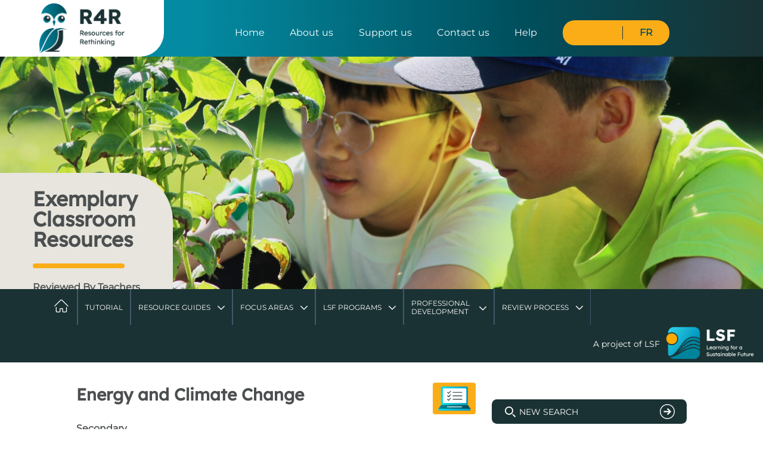

--- FILE ---
content_type: text/html; charset=UTF-8
request_url: https://resources4rethinking.ca/en/resource/energy-and-climate-change
body_size: 63581
content:
<!doctype html>
<html class="no-js" lang="en">
<!--<![endif]-->
<head>
  <meta charset="UTF-8" />
  <meta property="og:image"
    content="http://resources4rethinking.ca/images/en/r4r-seal-og.png">
    <meta property="og:title" content="Energy and Climate Change">
  <meta property="og:description" content="Students learn about the causes and consequences of climate change, the difference between human and naturally induced greenhouse gases, the relative amounts of greenhouse gases produced in different regions of the world, and the solutions available to...">
  
  <meta http-equiv="Content-Type" content="text/html; charset=UTF-8">
    <title>Energy and Climate Change | Sustainability Classroom Resources at Resources for Rethinking</title>

  <meta name="HandheldFriendly" content="True">
  <meta name="MobileOptimized" content="320">
  <meta name="viewport" content="width=device-width, initial-scale=1.0">

  <meta name="verify-v1" content="O3dkJLmT5OPdLAQIX+/eSW6316koEKPKAIB1G04q8B8=">

  <link id='screenCSS' href="/css/main.css?v=6.8" media="all" rel="stylesheet"
    type="text/css" />
  <link id='printCSS' href="/css/print.css" media="print" rel="stylesheet" type="text/css" />

  <script src="https://cdnjs.cloudflare.com/ajax/libs/modernizr/2.8.3/modernizr.min.js"></script>
  <script src='https://www.google.com/recaptcha/api.js'></script>
  <script>
    var TeachingForChange = {
        AJAX_Root_Url: "/module.php/en",
        Root_Url: ""
    };

    function togglePrintPreview() {
        var currCSS = document.getElementById('printCSS');
        if (currCSS.media == 'all') {
        currCSS.media = 'print';
        } else {
        currCSS.media = 'all';
        }
        window.print();
    }
  </script>

  <script src="/js/vendor/jquery.min.js"></script>
  <link rel="stylesheet" href="//code.jquery.com/ui/1.11.4/themes/smoothness/jquery-ui.css">
  <script src="//code.jquery.com/ui/1.11.4/jquery-ui.js"></script>
  <link href="/plugins/fontawesome/css/fontawesome.min.css">
  </script>
  <link href="/plugins/fontawesome/css/brands.min.css">
  </script>
  <link href="/plugins/fontawesome/css/solid.min.css">
  </script>
  <script src="/plugins/fontawesome/js/fontawesome.min.js"></script>
  <script src="/plugins/fontawesome/js/brands.min.js"></script>
  <script src="/plugins/fontawesome/js/solid.min.js"></script>
  <script src="/js/plugins.js"></script>
  <script src="/js/main.js"></script>

  <!-- Google Tag Manager -->
  <script>
    (function(w, d, s, l, i) {
        w[l] = w[l] || [];
        w[l].push({
        'gtm.start': new Date().getTime(),
        event: 'gtm.js'
        });
        var f = d.getElementsByTagName(s)[0],
        j = d.createElement(s),
        dl = l != 'dataLayer' ? '&l=' + l : '';
        j.async = true;
        j.src =
        'https://www.googletagmanager.com/gtm.js?id=' + i + dl;
        f.parentNode.insertBefore(j, f);
    })(window, document, 'script', 'dataLayer', 'GTM-MLMPHFHK');
  </script>
  <!-- End Google Tag Manager -->

</head>
<!-- Google tag (gtag.js) -->
<script async src="https://www.googletagmanager.com/gtag/js?id=G-0ZQFNX2NW1"></script>
<script>
window.dataLayer = window.dataLayer || [];

function gtag() {
  dataLayer.push(arguments);
}
gtag('js', new Date());

gtag('config', 'G-0ZQFNX2NW1');
</script>

<body class="en" id="top">
	<!-- Google Tag Manager (noscript) -->
	<noscript>
		<iframe src="https://www.googletagmanager.com/ns.html?id=GTM-MLMPHFHK" height="0" width="0" style="display:none;visibility:hidden"></iframe>
	</noscript>
	<!-- End Google Tag Manager (noscript) -->
	
  <div id="wrap" class="wrapper resource">
    <!-- header starts -->
    <div id="header" class="header clearfix">
							<div class="logo-tagline clearfix">
					<div class="site-logo">
						<a href="/en" title="Home">
							<img src="/images/layout/en/logo-r4r.png" height="58" width="145"
								alt="Sustainability Classroom Resources at Resources for Rethinking">
						</a>
					</div>
					<ul id="utility" class="utility">
						<li class="first"><a title="Home" href="/">Home</a></li>
						<li><a title="About us"
								href="/en/about">About us</a></li>
						<li><a title="Support us"
								href="/en/support-us">Support us</a></li>
						<li><a title="Contact us"
								href="/en/contact">Contact us</a></li>
						<li><a title="Help" href="/en/help">Help</a>
						</li>
						<li>
							<ul class="ul-social">
								<li class="icon-fb">
									<a title="r4r.ca - Facebook" href="http://www.facebook.com/lsf.lst.ca">
										<i class="fa-brands fa-facebook-f"></i>
									</a>
								</li>
								<li class="icon-instagram"><a title="LSF-LST - Instagram" href="https://www.instagram.com/lsf_lst/?hl=en">
										<i class="fa-brands fa-instagram"></i></a></li>
								<li class="icon-twitter"><a title="LSF-LST - Twitter" href="https://twitter.com/LSF_LST"><i
											class="fa-brands fa-x-twitter"></i></a></li>
								<li class="lng">
									<a title="Fran&ccedil;ais" href="/fr/search">
										FR									</a>
								</li>
							</ul>
						</li>
					</ul>
				</div>
				<a href="#" class="toggle-menu" id="toggle-menu" title="Toggle Navigation">
					<span class="menu-title">Menu</span>
					<span class="icon-bar"></span>
					<span class="icon-bar"></span>
					<span class="icon-bar"></span>
				</a>

      
      <div class="nav-container" style="margin-bottom:50px;">
        <div class="body-image"></div>						<div class="h-banner" style="bottom:0 !important;">
							<h1>Exemplary<br>Classroom<br> Resources</h1>
							<p></p>
							<h5>Reviewed By Teachers<br> For Teachers</h5>
						</div>
												<div id="nav" class="main-nav" style="bottom:-63px;">
							<a href="#" id="menu-close" class="menu-close">Close</a>							<ul id="dmenu" class="menu">
																<li id="homelink" class="first "><a
										href="/en/home" class="navlink">Home</a></li>

																<li>
									<a target="_blank" href="/en/tutorial">Tutorial</a>
								</li>

								<!-- <li class="two-lines two-lines-en ">
															<a href="/en/un-sdgs">UN's Sustainable <br/> Development Goals</a>
													</li> -->

																<li class="ddl two-lines ">
									<a>Resource Guides</a>
									<ul>
										<li>
																						<a target="_blank" href="https://lsf-lst.ca/resources/learning-inside-out">Learning Inside Out</a>
										</li>
										<li><a href="/en/step-outside">Step Outside</a></li>
										<li><a
												href="/en/theme/hot-topics-calendar">Hot Topics</a>
										</li>
									</ul>
								</li>

																<li class="ddl two-lines ">
									<a>Focus Areas</a>
									<ul>
										<li><a href="/en/un-sdgs">UN's Sustainable <br/> Development Goals</a></li>
										<li><a href="/en/climate-change">Climate Change</a></li>
										<li><a
												href="/en/indigenous-knowledge">Indigenous Knowledge</a>
										</li>
									</ul>
								</li>

																<li class="ddl two-lines ">
									<a>LSF Programs</a>
									<ul>
										<li>
																						<a href="https://lsf-lst.ca/programs/action-project-funding">Action Project Funding</a>
										</li>
										<li><a href="https://lsf-lst.ca/programs/pro-dev">Professional Development</a></li>
										<li><a href="https://lsf-lst.ca/programs/youth-forums">Youth Forums</a></li>
										<li><a href="https://lsf-lst.ca/programs/sustainable-future-schools/">Sustainable Future Schools</a></li>
									</ul>
								</li>

																<li
									class="ddl two-lines two-lines-en ">

									<a href="/en/professional-development">Professional <br/> Development</a>
									<ul>
										<li><a
												href="/en/professional-development/resources">Pedagogical Resources</a>
										</li>
																				<li class="ddl"><a
												href="/en/toolbox">Teacher's Toolbox</a>
												<ul class="">	<li ><a href="/en/toolbox/learning-locally" >﻿1. Learning Locally</a>
</li>

	<li ><a href="/en/toolbox/integrated-learning" >2. Integrated Learning</a>
</li>

	<li ><a href="/en/toolbox/acting-on-learning" >3. Acting on Learning</a>
</li>

	<li ><a href="/en/toolbox/real-world-connections" >4. Real-World Connections</a>
</li>

	<li ><a href="/en/toolbox/considering-alternative-perspectives" >5. Considering Alternative Perspectives</a>
</li>

	<li ><a href="/en/toolbox/inquiry" >6. Inquiry</a>
</li>
</ul>
										</li>
									</ul>
								</li>

																								<li class="ddl two-lines ">
									<a href="/en/resource-review-tool">Review Process</a>
										<ul class="">	<li ><a href="/en/resource-review-tool/introduction" >Introduction</a>
</li>

	<li ><a href="/en/resource-review-tool/resource-types" >Resource Types</a>
	<ul class="">	<li ><a href="/en/resource-review-tool/resource-types/lesson-plans" >Lesson Plans</a>
</li>

	<li ><a href="/en/resource-review-tool/resource-types/childrens-literature" >Children&#039;s Literature</a>
</li>

	<li ><a href="/en/resource-review-tool/resource-types/videos" >Videos</a>
</li>

	<li ><a href="/en/resource-review-tool/resource-types/outdoor-activities" >Outdoor Activities</a>
</li>

	<li ><a href="/en/resource-review-tool/resource-types/apps-games-other-tools" >Apps, Games &amp; Other Tools</a>
</li>
</ul>
</li>

	<li ><a href="/en/resource-review-tool/issues" >Issues &amp; Themes</a>
</li>

	<li ><a href="/en/resource-review-tool/curriculum" >Curriculum Matches</a>
</li>

	<li ><a href="/en/resource-review-tool/susted" >Sustainability Principles</a>
</li>

	<li ><a href="/en/resource-review-tool/pedapp" >Pedagogical Approaches</a>
</li>

	<li ><a href="/en/resource-review-tool/general" >General Assessment</a>
</li>
</ul>
								</li>


								<li class="main-site-info">
									<span>A project of LSF</span>									<a href="https://lsf-lst.ca" title="Learning for a Sustainable Future">
										<img src="/images/logos/lsf-color-en.png"
											alt="LSF-logo-en" width="117" height="46">
									</a>
								</li>

							</ul>
						</div>
        		      </div>
      <!-- // .nav-container -->
          </div>
    <!-- // .header -->

    
    
    <!-- content area starts -->
    <div id="contentwrap" class="clearfix">
      <a href="#search-v2-wrapper" class="mobile sr common-btn">Search for Resources</a><br>
      <div class="container"><div class="content  custom-resource">
    <div class="module module-resources" id="moduleid-resources">
<div id="column-left" class="column resource-column">

  
  <div class="resource-header clearfix">
        <a class="dv-media-a ic-3" href="/en/resource-review-tool/resource-types" title="Resource Types"
      alt="Resource Types">
      <div class="media media-3"></div>
    </a>
    
    <h1>Energy and Climate Change</h1>

    
        <h5>Secondary</h5>
    
  </div>
  <!-- // .resource-header -->

  
  <div class="accordion">

    <h2 class="trigger"><a href="#">Description</a></h2>

    <div class="pane description" id="blk-description">

      <div class="banner-image"><img src="/media/resource_banner_images/cache/250_x_0-c-energyandCC.JPG?@@TIMESTAMP@@" width="250px" height="349px" class="thumb" title="" alt="" />
</div><p>Students learn about the causes and consequences of climate change, the difference between human and naturally induced greenhouse gases, the relative amounts of greenhouse gases produced in different regions of the world, and the solutions available to address human GHG emissions.</p>
    </div>

    
    <h2 class="trigger"><a href="#">General Assessment</a></h2>

    <div class="pane review" id="blk-general">

      <h4>What skills does this resource explicitly teach?</h4><p>Many of the activities in the lesson focus on data analysis, identifying perspectives, understanding the links between cause and effect and imagining strategies that might help mitigate climate change.</p><h4>Strengths</h4><p>The lesson is another contribution to that body of resources designed to have students explore what is perhaps the greatest challenge of the day. The lesson is well structured and succeeds in having students better understand the causes of climate change and something of the difficulties in achieving a common response among nations.</p>
<p>Each activity is tightly structured and includes the necessary resources to engage students and enhance their understanding.</p><h4>Recommendation of how and where to use it</h4><p>Climate change is a topic that has relevance for a number of curriculum areas. This particular resource is especially helpful in introducing the causes of climate change and in identifying the relative responsibility among nations for the current crisis.</p>
    </div>

    
        
    <h2 class="trigger"><a href="#">Relevant Curriculum Units</a></h2>

    <div id="curriculum" class="pane curriculum">
      
    <p>The following tool will allow you to explore the relevant curriculum matches for this resource. To start, select a province listed below. </p>
      
      <ul id="curriculum-lists">
        <li class="heading"><strong>Step 1</strong>Select a province</li>
                <li ><a
            href="#Alberta">Alberta</a>
          <ul>
            <li class="heading"><strong>Step 2</strong>Select a grade level</li>
                                    <li class="selected"><a
                href="#Grade 9">Grade 9</a>
              <ul>
                <li class="heading"><strong>Step 3</strong>Select a subject</li>
                                                                <li><a href="#Science">Science</a>
                  <ul>
                    <li class="heading "><strong>Step 4</strong>Relevant matches</li>
                                                                                <li class="last">
                      Knowledge and Employability Science: Environmental Chemistry (Social and Environmental Contexts Emphasis)</li>                                      </ul>
                </li>
                                              </ul>
            </li>
                      </ul>
        </li>
                <li ><a
            href="#British Columbia">British Columbia</a>
          <ul>
            <li class="heading"><strong>Step 2</strong>Select a grade level</li>
                                    <li class="selected"><a
                href="#Grade 12">Grade 12</a>
              <ul>
                <li class="heading"><strong>Step 3</strong>Select a subject</li>
                                                                <li><a href="#Environmental Science">Environmental Science</a>
                  <ul>
                    <li class="heading "><strong>Step 4</strong>Relevant matches</li>
                                                                                <li class="last">
                      Environmental Science 12:  Human activities cause changes in the global climate system</li>                                      </ul>
                </li>
                                                                <li><a href="#Science">Science</a>
                  <ul>
                    <li class="heading "><strong>Step 4</strong>Relevant matches</li>
                                                                                <li class="last">
                      Specialized Science 12: Climate change impacts biodiversity and ecosystem health</li>                                      </ul>
                </li>
                                                                <li><a href="#Social Studies">Social Studies</a>
                  <ul>
                    <li class="heading "><strong>Step 4</strong>Relevant matches</li>
                                                                                <li class="last">
                      Physical Geography 12: Interactions between human activities and the atmosphere affect local and global weather and climate</li>                                      </ul>
                </li>
                                              </ul>
            </li>
                      </ul>
        </li>
                <li ><a
            href="#Manitoba">Manitoba</a>
          <ul>
            <li class="heading"><strong>Step 2</strong>Select a grade level</li>
                                    <li ><a
                href="#Grade 11">Grade 11</a>
              <ul>
                <li class="heading"><strong>Step 3</strong>Select a subject</li>
                                                                <li><a href="#Chemistry">Chemistry</a>
                  <ul>
                    <li class="heading "><strong>Step 4</strong>Relevant matches</li>
                                                                                <li class="last">
                      Gases and the Atmosphere</li>                                      </ul>
                </li>
                                              </ul>
            </li>
                        <li ><a
                href="#Grade 12">Grade 12</a>
              <ul>
                <li class="heading"><strong>Step 3</strong>Select a subject</li>
                                                                <li><a href="#Geography">Geography</a>
                  <ul>
                    <li class="heading "><strong>Step 4</strong>Relevant matches</li>
                                                                                <li class="last">
                      World Geography: A Human Perspective - World Resources, Energy, and Environment</li>                                      </ul>
                </li>
                                                                <li><a href="#Social Studies">Social Studies</a>
                  <ul>
                    <li class="heading "><strong>Step 4</strong>Relevant matches</li>
                                                                                <li class="last">
                       Citizenship and Sustainability: Area of Inquiry: Environment</li>                                                            <li class="last">
                      Global Issues</li>                                      </ul>
                </li>
                                              </ul>
            </li>
                      </ul>
        </li>
                <li ><a
            href="#New Brunswick">New Brunswick</a>
          <ul>
            <li class="heading"><strong>Step 2</strong>Select a grade level</li>
                                    <li class="selected"><a
                href="#Grade 12">Grade 12</a>
              <ul>
                <li class="heading"><strong>Step 3</strong>Select a subject</li>
                                                                <li><a href="#Environmental Science">Environmental Science</a>
                  <ul>
                    <li class="heading "><strong>Step 4</strong>Relevant matches</li>
                                                                                <li class="last">
                      Advanced Environmental Science 120: Earth Systems</li>                                                            <li class="last">
                      Introduction to Environmental Science 120: Investigating Environmental Issues</li>                                      </ul>
                </li>
                                                                <li><a href="#Social Studies">Social Studies</a>
                  <ul>
                    <li class="heading "><strong>Step 4</strong>Relevant matches</li>
                                                                                <li class="last">
                      World Issues 120:Interdependence</li>                                      </ul>
                </li>
                                              </ul>
            </li>
                      </ul>
        </li>
                <li ><a
            href="#Newfoundland & Labrador">Newfoundland & Labrador</a>
          <ul>
            <li class="heading"><strong>Step 2</strong>Select a grade level</li>
                                    <li class="selected"><a
                href="#Grade 12">Grade 12</a>
              <ul>
                <li class="heading"><strong>Step 3</strong>Select a subject</li>
                                                                <li><a href="#Environmental Science">Environmental Science</a>
                  <ul>
                    <li class="heading "><strong>Step 4</strong>Relevant matches</li>
                                                                                <li class="last">
                      Environmental Science 3205: The Atmosphere and the Environment</li>                                      </ul>
                </li>
                                                                <li><a href="#Geography">Geography</a>
                  <ul>
                    <li class="heading "><strong>Step 4</strong>Relevant matches</li>
                                                                                <li class="last">
                      World Geography 3200/3202: World Climate Patterns</li>                                      </ul>
                </li>
                                              </ul>
            </li>
                      </ul>
        </li>
                <li ><a
            href="#Northwest Territories">Northwest Territories</a>
          <ul>
            <li class="heading"><strong>Step 2</strong>Select a grade level</li>
                                    <li class="selected"><a
                href="#Grade 12">Grade 12</a>
              <ul>
                <li class="heading"><strong>Step 3</strong>Select a subject</li>
                                                                <li><a href="#Environmental Science">Environmental Science</a>
                  <ul>
                    <li class="heading "><strong>Step 4</strong>Relevant matches</li>
                                                                                <li class="last">
                      Environmental Science 12:  Human activities cause changes in the global climate system</li>                                      </ul>
                </li>
                                                                <li><a href="#Science">Science</a>
                  <ul>
                    <li class="heading "><strong>Step 4</strong>Relevant matches</li>
                                                                                <li class="last">
                      Specialized Science 12: Climate change impacts biodiversity and ecosystem health</li>                                      </ul>
                </li>
                                              </ul>
            </li>
                      </ul>
        </li>
                <li ><a
            href="#Nova Scotia">Nova Scotia</a>
          <ul>
            <li class="heading"><strong>Step 2</strong>Select a grade level</li>
                                    <li ><a
                href="#Grade 9">Grade 9</a>
              <ul>
                <li class="heading"><strong>Step 3</strong>Select a subject</li>
                                                                <li><a href="#Social Studies">Social Studies</a>
                  <ul>
                    <li class="heading "><strong>Step 4</strong>Relevant matches</li>
                                                                                <li class="last">
                      Citizenship 9: Engaged Citizenship</li>                                                            <li class="last">
                      Citizenship 9: Global Citizenship</li>                                      </ul>
                </li>
                                              </ul>
            </li>
                        <li ><a
                href="#Grade 10">Grade 10</a>
              <ul>
                <li class="heading"><strong>Step 3</strong>Select a subject</li>
                                                                <li><a href="#Geography">Geography</a>
                  <ul>
                    <li class="heading "><strong>Step 4</strong>Relevant matches</li>
                                                                                <li class="last">
                      Geography 10: Atmospheric Environment</li>                                                            <li class="last">
                      Geography 10: Data Interpretation and Utilization</li>                                                            <li class="last">
                      Geography 10: Spaceship Earth</li>                                      </ul>
                </li>
                                              </ul>
            </li>
                        <li ><a
                href="#Grade 12">Grade 12</a>
              <ul>
                <li class="heading"><strong>Step 3</strong>Select a subject</li>
                                                                <li><a href="#Environmental Science">Environmental Science</a>
                  <ul>
                    <li class="heading "><strong>Step 4</strong>Relevant matches</li>
                                                                                <li class="last">
                      AP Environmental Science: Global Change</li>                                      </ul>
                </li>
                                              </ul>
            </li>
                      </ul>
        </li>
                <li ><a
            href="#Nunavut">Nunavut</a>
          <ul>
            <li class="heading"><strong>Step 2</strong>Select a grade level</li>
                                    <li ><a
                href="#Grade 9">Grade 9</a>
              <ul>
                <li class="heading"><strong>Step 3</strong>Select a subject</li>
                                                                <li><a href="#Science">Science</a>
                  <ul>
                    <li class="heading "><strong>Step 4</strong>Relevant matches</li>
                                                                                <li class="last">
                      Knowledge and Employability Science: Environmental Chemistry (Social and Environmental Contexts Emphasis)</li>                                      </ul>
                </li>
                                              </ul>
            </li>
                        <li ><a
                href="#Grade 12">Grade 12</a>
              <ul>
                <li class="heading"><strong>Step 3</strong>Select a subject</li>
                                                                <li><a href="#Science">Science</a>
                  <ul>
                    <li class="heading "><strong>Step 4</strong>Relevant matches</li>
                                                                                <li class="last">
                      Science 30: Energy and the Environment</li>                                      </ul>
                </li>
                                              </ul>
            </li>
                      </ul>
        </li>
                <li ><a
            href="#Ontario">Ontario</a>
          <ul>
            <li class="heading"><strong>Step 2</strong>Select a grade level</li>
                                    <li ><a
                href="#Grade 9">Grade 9</a>
              <ul>
                <li class="heading"><strong>Step 3</strong>Select a subject</li>
                                                                <li><a href="#Geography">Geography</a>
                  <ul>
                    <li class="heading "><strong>Step 4</strong>Relevant matches</li>
                                                                                <li class="last">
                      Exploring Canadian Geography: Physical Geography and Physical Processes in Canada</li>                                      </ul>
                </li>
                                              </ul>
            </li>
                        <li ><a
                href="#Grade 11">Grade 11</a>
              <ul>
                <li class="heading"><strong>Step 3</strong>Select a subject</li>
                                                                <li><a href="#Chemistry">Chemistry</a>
                  <ul>
                    <li class="heading "><strong>Step 4</strong>Relevant matches</li>
                                                                                <li class="last">
                      Hydrocarbons and Energy</li>                                      </ul>
                </li>
                                                                <li><a href="#Environmental Science">Environmental Science</a>
                  <ul>
                    <li class="heading "><strong>Step 4</strong>Relevant matches</li>
                                                                                <li class="last">
                      Environmental Science (Univ/College Prep.) Conservation of Energy</li>                                                            <li class="last">
                      Environmental Science (Workplace Prep.) Energy Conservation</li>                                      </ul>
                </li>
                                              </ul>
            </li>
                        <li ><a
                href="#Grade 12">Grade 12</a>
              <ul>
                <li class="heading"><strong>Step 3</strong>Select a subject</li>
                                                                <li><a href="#Geography">Geography</a>
                  <ul>
                    <li class="heading "><strong>Step 4</strong>Relevant matches</li>
                                                                                <li class="last">
                       Global Connections</li>                                                            <li class="last">
                      The Environment &amp; Resource Management (Workplace Preparation): Geographic Foundations: Space and Systems</li>                                                            <li class="last">
                      The Environment &amp; Resource Management (Workplace Prfeparation)</li>                                                            <li class="last">
                      World Issues: A Geographic Analysis (College Prep.):Sustainability and Stewardship</li>                                                            <li class="last">
                      World Issues: A Geographic Analysis (Univ. Prep.):Sustainability and Stewardship</li>                                      </ul>
                </li>
                                              </ul>
            </li>
                      </ul>
        </li>
                <li ><a
            href="#Prince Edward Island">Prince Edward Island</a>
          <ul>
            <li class="heading"><strong>Step 2</strong>Select a grade level</li>
                                    <li ><a
                href="#Grade 9">Grade 9</a>
              <ul>
                <li class="heading"><strong>Step 3</strong>Select a subject</li>
                                                                <li><a href="#Social Studies">Social Studies</a>
                  <ul>
                    <li class="heading "><strong>Step 4</strong>Relevant matches</li>
                                                                                <li class="last">
                      Interdependence: Atlantic Canada in the Global Community: Environment in the Global Community</li>                                      </ul>
                </li>
                                              </ul>
            </li>
                        <li ><a
                href="#Grade 11">Grade 11</a>
              <ul>
                <li class="heading"><strong>Step 3</strong>Select a subject</li>
                                                                <li><a href="#Geography">Geography</a>
                  <ul>
                    <li class="heading "><strong>Step 4</strong>Relevant matches</li>
                                                                                <li class="last">
                      Geography 521A, Global Studies: Physical Patterns of the World</li>                                                            <li class="last">
                      Geography 531A (World Geography): Physical Patterns of the World</li>                                      </ul>
                </li>
                                              </ul>
            </li>
                        <li ><a
                href="#Grade 12">Grade 12</a>
              <ul>
                <li class="heading"><strong>Step 3</strong>Select a subject</li>
                                                                <li><a href="#Environmental Science">Environmental Science</a>
                  <ul>
                    <li class="heading "><strong>Step 4</strong>Relevant matches</li>
                                                                                <li class="last">
                      Environmental Science 621A: Environmental Challenges and Successes</li>                                      </ul>
                </li>
                                                                <li><a href="#Geography">Geography</a>
                  <ul>
                    <li class="heading "><strong>Step 4</strong>Relevant matches</li>
                                                                                <li class="last">
                       What can I do?</li>                                                            <li class="last">
                      Geography 621A Global Issues</li>                                                            <li class="last">
                      Geography 621A Global Issues : Inquiry- What are the issues?</li>                                      </ul>
                </li>
                                              </ul>
            </li>
                      </ul>
        </li>
                <li ><a
            href="#Quebec">Quebec</a>
          <ul>
            <li class="heading"><strong>Step 2</strong>Select a grade level</li>
                                    <li ><a
                href="#Grade 9">Grade 9</a>
              <ul>
                <li class="heading"><strong>Step 3</strong>Select a subject</li>
                                                                <li><a href="#Social Studies">Social Studies</a>
                  <ul>
                    <li class="heading "><strong>Step 4</strong>Relevant matches</li>
                                                                                <li class="last">
                      The Contemporary World: Environment</li>                                      </ul>
                </li>
                                              </ul>
            </li>
                        <li ><a
                href="#Grade 10">Grade 10</a>
              <ul>
                <li class="heading"><strong>Step 3</strong>Select a subject</li>
                                                                <li><a href="#Science & Technology">Science & Technology</a>
                  <ul>
                    <li class="heading "><strong>Step 4</strong>Relevant matches</li>
                                                                                <li class="last">
                      Environmental Science &amp; Technology: The Earth and Space</li>                                                            <li class="last">
                      Science &amp; Technology: The Earth and Space</li>                                                            <li class="last">
                      Science and the Environment: The Earth and Space</li>                                      </ul>
                </li>
                                              </ul>
            </li>
                        <li ><a
                href="#Grade 11">Grade 11</a>
              <ul>
                <li class="heading"><strong>Step 3</strong>Select a subject</li>
                                                                <li><a href="#Social Studies">Social Studies</a>
                  <ul>
                    <li class="heading "><strong>Step 4</strong>Relevant matches</li>
                                                                                <li class="last">
                      Contemporary World: Environment</li>                                      </ul>
                </li>
                                              </ul>
            </li>
                      </ul>
        </li>
                <li ><a
            href="#Saskatchewan">Saskatchewan</a>
          <ul>
            <li class="heading"><strong>Step 2</strong>Select a grade level</li>
                                    <li ><a
                href="#Grade 10">Grade 10</a>
              <ul>
                <li class="heading"><strong>Step 3</strong>Select a subject</li>
                                                                <li><a href="#Geography">Geography</a>
                  <ul>
                    <li class="heading "><strong>Step 4</strong>Relevant matches</li>
                                                                                <li class="last">
                      Geography 10: Climate</li>                                      </ul>
                </li>
                                              </ul>
            </li>
                        <li ><a
                href="#Grade 11">Grade 11</a>
              <ul>
                <li class="heading"><strong>Step 3</strong>Select a subject</li>
                                                                <li><a href="#Environmental Science">Environmental Science</a>
                  <ul>
                    <li class="heading "><strong>Step 4</strong>Relevant matches</li>
                                                                                <li class="last">
                      Environmental Science 20: Atmosphere and Human Health</li>                                                            <li class="last">
                      Environmental Science 20: Student-Directed Study</li>                                      </ul>
                </li>
                                              </ul>
            </li>
                      </ul>
        </li>
                <li ><a
            href="#Yukon Territory">Yukon Territory</a>
          <ul>
            <li class="heading"><strong>Step 2</strong>Select a grade level</li>
                                    <li class="selected"><a
                href="#Grade 12">Grade 12</a>
              <ul>
                <li class="heading"><strong>Step 3</strong>Select a subject</li>
                                                                <li><a href="#Environmental Science">Environmental Science</a>
                  <ul>
                    <li class="heading "><strong>Step 4</strong>Relevant matches</li>
                                                                                <li class="last">
                      Environmental Science 12:  Human activities cause changes in the global climate system</li>                                      </ul>
                </li>
                                                                <li><a href="#Science">Science</a>
                  <ul>
                    <li class="heading "><strong>Step 4</strong>Relevant matches</li>
                                                                                <li class="last">
                      Specialized Science 12: Climate change impacts biodiversity and ecosystem health</li>                                      </ul>
                </li>
                                                                <li><a href="#Social Studies">Social Studies</a>
                  <ul>
                    <li class="heading "><strong>Step 4</strong>Relevant matches</li>
                                                                                <li class="last">
                      Physical Geography 12: Interactions between human activities and the atmosphere affect local and global weather and climate</li>                                      </ul>
                </li>
                                              </ul>
            </li>
                      </ul>
        </li>
              </ul>
    </div>

    
    
        
    <h2 class="trigger"><a href="#">Themes Addressed</a></h2>

    <div class="pane" id="themes">

      
      <h4>Air, Atmosphere & Climate <em>(1)</em></h4>
      <ul>
                <li>Climate Change</li>
              </ul>
      
      <h4>Energy <em>(1)</em></h4>
      <ul>
                <li>Energy Generation</li>
              </ul>
          </div>

    
        
    
    <h2 class="trigger"><a href="#">Sustainability Education Principles</a></h2>

    <div class="pane review" id="blk-sustainability">

      <table>
        <thead>
          <th>Principle</th>
          <th>Rating</th>
          <th>Explanation</th>
        </thead>
        <tr><th><a href="#" class="question" data-target="s0">Consideration of Alternative Perspectives</a> </th><td>Good</td><td><p>Although there is still some debate around climate change, the scientific community is largely agreed on a number of issues. The aim of the lesson is to provide data that students may examine in answering a number of key questions.</p>

<ul>
<li>What causes global warming?</li>
<li>Who is the top emitter of greenhouse gases?</li>
<li>What is the right approach in responding to climate change?</li>
</ul></td></tr><tr class="definition" id="s0"><td colspan="3"><strong>Consideration of Alternative Perspectives:</strong> <ul>
<li><strong>Satisfactory: </strong>absence of bias towards any one point of view</li>
<li><strong>Good: </strong>students consider different points of view regarding issues, problems discussed</li>
<li><strong>Very good: </strong>based on the consideration of different views, students form opinions and&nbsp; take an informed position</li>
</ul></td></tr><tr><th><a href="#" class="question" data-target="s1">Multiple Dimensions of Problems & Solutions</a> </th><td>Good</td><td><p>The lesson explores the causes (mining fossil fuels, deforestation, etc.) and consequences ( ocean levels, drought, etc.) of climate change; the social and economic inequalities as they relate to the degree of responsibility for the release of GHG and their resulting impact.</p></td></tr><tr class="definition" id="s1"><td colspan="3"><strong>Multiple Dimensions of Problems & Solutions:</strong> <p class="p1">Effectively addresses the environmental, economic and social dimensions of the issue(s) being explored.</p>
<ul>
<li class="li1"><strong>Satisfactory:</strong> resource supports the examination of&nbsp; these dimensions</li>
<li class="li1"><strong>Good:</strong>&nbsp; resource explicitly examines the interplay of these dimensions</li>
<li class="li1"><strong>Very Good:</strong>&nbsp; a systems-thinking approach is encouraged to examine these three dimensions</li>
</ul></td></tr><tr><th><a href="#" class="question" data-target="s2">Respects Complexity</a> </th><td>Good</td><td><p>The lesson includes hard data in the form of charts that will enlarge the students' understanding of the climate change discussions as it relates to the causes of climate change, the chronology of energy use, the economic sectors and regions largely responsible for climate change and the debate over who should "pay" for meeting the challenges posed by climate change.</p></td></tr><tr class="definition" id="s2"><td colspan="3"><strong>Respects Complexity:</strong> <p class="p1">The complexity of the problems/issues being discussed is respected.</p></td></tr><tr><th><a href="#" class="question" data-target="s3">Acting on Learning</a> </th><td>Good</td><td><p>The final segment of the lesson, <em>Activate local action right now</em>, has students consider how everyone can help reduce GHG emissions and includes suggestions for a project in which each student examines their carbon footprint.&nbsp;</p></td></tr><tr class="definition" id="s3"><td colspan="3"><strong>Acting on Learning:</strong> <p class="p1">Learning moves from understanding&nbsp; issues&nbsp; to working towards positive change &mdash; in personal lifestyle, in school, in the community,&nbsp; or for the planet</p>
<ul>
<li class="li1"><strong>Satisfactory: </strong>action opportunities are included as extensions&nbsp;</li>
<li class="li1"><strong>Good: </strong>action opportunities are core components of the resource</li>
<li class="li1"><strong>Very Good: </strong>action opportunities for students are well supported and intended to result in observable, positive change</li>
</ul>
<ul>
</ul></td></tr><tr><th><a href="#" class="question" data-target="s4">Values Education</a> </th><td>Good</td><td><p>Students are asked to consider the ethical implications whereby those who are least responsible for climate change may have to bear&nbsp;much of the negative consequences. They are also asked to consider their individual responsibility in contributing to and in meeting the challenges of climate change.</p></td></tr><tr class="definition" id="s4"><td colspan="3"><strong>Values Education:</strong> <p class="p1">Students are explicitly provided with opportunities to identify, clarify and express their own beliefs/values.</p>
<ul>
</ul></td></tr><tr><th><a href="#" class="question" data-target="s5">Empathy & Respect for Humans</a> </th><td>Good</td><td><p>The data provided by the lesson underscores something of the inequities attached to climate change - those people who are least responsible for the buildup of greenhouse gases are often the ones that lack the resources to adapt and may be expected to suffer disproportionately.</p></td></tr><tr class="definition" id="s5"><td colspan="3"><strong>Empathy & Respect for Humans:</strong> Empathy and respect are fostered for diverse groups of humans (including different genders, ethnic groups, sexual preferences, etc.).</td></tr><tr><th><a href="#" class="question" data-target="s6">Personal Affinity with Earth</a> </th><td>Satisfactory</td><td><p>In examining the consequences of climate change, the lesson identifies&nbsp; the impact a warming earth will have on the natural world.</p></td></tr><tr class="definition" id="s6"><td colspan="3"><strong>Personal Affinity with Earth:</strong> <p class="p1">Encourages a personal affinity with -the natural world. &nbsp;</p>
<ul>
<li class="li1"><strong>Satisfactory: </strong>connection is made to the<strong> </strong>natural world</li>
<li class="li1"><strong>Good:</strong> fosters appreciation/concern for the natural world</li>
<li class="li1"><strong>Very Good:</strong> fosters stewardship though practical and respectful experiences out-of-doors&nbsp;</li>
</ul></td></tr><tr><th><a href="#" class="question" data-target="s7">Locally-Focused Learning</a> </th><td>Good</td><td><p>In examining the data surrounding climate change, students will come to appreciate that it is a global issue requiring a global response and attention is given to the United nations Framework Convention on Climate Change and the difficulties of arriving at a response acceptable to all nations but recognition is also given to a bottoms up approach where individuals and local communities can be part of the solution.</p></td></tr><tr class="definition" id="s7"><td colspan="3"><strong>Locally-Focused Learning:</strong> <p class="p1">Includes learning experiences that take advantage of issues/elements within the local community.&nbsp;</p>
<ul>
<li class="li1"><strong>Satisfactory:</strong> learning is made relevant to the lives of the learners</li>
<li class="li1"><strong>Good:</strong> learning is made relevant and has a local focus</li>
<li class="li1"><strong>Very Good: </strong>learning is made relevant, local and takes place &lsquo;outside&rsquo; , in the community&nbsp;</li>
</ul></td></tr><tr><th><a href="#" class="question" data-target="s8">Past, Present & Future</a> </th><td>Very Good</td><td><p>The charts included with the lesson plan help students to understand how the Industrial Revolution and the resulting demand for energy has created the greenhouse effect that is the current challenge. The lesson concludes with a consideration of positive and forward-thinking approaches to combat climate change.</p></td></tr><tr class="definition" id="s8"><td colspan="3"><strong>Past, Present & Future:</strong> Promotes an understanding of the past, a sense of the present, and a positive vision for the future.</td></tr>      </table>

    </div>
        


    
    
    
    <h2 class="trigger"><a href="#">Pedagogical Approaches</a></h2>

    <div class="pane review" id="blk-pedagogical">

      <table>
        <thead>
          <th>Principle</th>
          <th>Rating</th>
          <th>Explanation</th>
        </thead>
        <tr><th><a href="#" class="question" data-target="p9">Open-Ended Instruction
</a> </th><td>Good</td><td><p>The lesson acknowledges the complexity of the climate change debate, particularly with respect to the question of determining the relative burden in responding to the challenges of climate change and the principle of&nbsp; "a common but differentiated" approach.&nbsp;</p></td></tr><tr class="definition" id="p9"><td colspan="3"><strong>Open-Ended Instruction
:</strong> <p style="color:maroon"> Lessons are structured so that multiple/complex answers are possible; students are not steered toward one 'right' answer.
</p></td></tr><tr><th><a href="#" class="question" data-target="p10">Integrated Learning</a> </th><td>Very Good</td><td><p>The issue of climate change involves a number of subject areas;</p>
<p>
<ul>
<li>Science - the impact the consumption of fossil fuels has on the atmosphere and the planet</li>
<li>Economics - the link between industrial growth and the use of fossil fuels</li>
<li>Political Science - the existence or the absence of government policies in responding to the challenges of climate change</li>
<li>Social Studies - the relative responsibility of the developed and developing world with respect to the cause of and response to climate change</li>
<li>Citizenship - the citizens obligations to take what action they might to mitigate climate change and to support those who are unfairly affected</li>
</ul>
</p></td></tr><tr class="definition" id="p10"><td colspan="3"><strong>Integrated Learning:</strong> <p class="p1">Learning brings together content and skills&nbsp; from more than one&nbsp; subject area</p>
<ul>
<li class="li1"><strong>Satisfactory:</strong> content from a number of different&nbsp; subject areas is readily identifiable</li>
<li class="li1"><strong>Good:</strong>&nbsp; resource is appropriate for use in more than one subject area</li>
<li class="li1"><strong>Very Good:</strong>&nbsp; the lines between subjects are blurred&nbsp;</li>
</ul></td></tr><tr><th><a href="#" class="question" data-target="p11">Inquiry Learning</a> </th><td>Good</td><td><p>Students analyze and discuss data provided by the lesson in order to respond to questions outlined in the ativities.</p></td></tr><tr class="definition" id="p11"><td colspan="3"><strong>Inquiry Learning:</strong> <p class="p1">Learning is directed by questions, problems, or challenges that students work to address.&nbsp; &nbsp;</p>
<ul>
<li class="li1"><strong>Satisfactory:</strong> Students are provided with questions/problems to solve and some direction on how to arrive at solutions.</li>
<li class="li1"><strong>Good:</strong> students, assisted by the teacher clarify the question(s) to ask and the process to follow to arrive at solutions.&nbsp; Sometimes referred to as Guided Inquiry</li>
<li class="li1"><strong>Very Good:</strong>&nbsp; students generate the questions and assume much of the responsibility for how to solve them.&nbsp; . Sometimes referred to as self-directed learning.</li>
</ul>
<p class="p2">&nbsp;</p>
<ul type="disc">
</ul></td></tr><tr><th><a href="#" class="question" data-target="p12">Differentiated Instruction</a> </th><td>Good</td><td><p>Students are provided with&nbsp; a variety of resources - videos, charts, documents - to address the questions raised by the lesson and&nbsp; discuss their findings in small and large group settings.</p></td></tr><tr class="definition" id="p12"><td colspan="3"><strong>Differentiated Instruction:</strong> <p class="p1">Activities address a range of student learning styles, abilities and readiness.</p>
<ul>
<li class="li1"><strong>Satisfactory:&nbsp;</strong> includes a variety of instructional approaches</li>
<li class="li1"><strong>Good:</strong> addresses&nbsp; the needs of visual, auditory &amp;&nbsp; kinesthetic learners</li>
<li class="li1"><strong>Very Good:</strong> also includes strategies for learners with difficulties</li>
</ul></td></tr><tr><th><a href="#" class="question" data-target="p13">Experiential Learning</a> </th><td>Satisfactory</td><td><p>Students learn about the causes of climate change and the degree of responsibility for the current situation by analysis of data provided by the lesson.</p></td></tr><tr class="definition" id="p13"><td colspan="3"><strong>Experiential Learning:</strong> <p class="p1">Authentic learning experiences are provided</p>
<ul>
<li class="li1"><strong>Satisfactory:</strong> learning takes place through &lsquo;hands-on&rsquo; experience or simulation</li>
<li class="li1"><strong>Good:</strong> learning involves direct experience in a &lsquo;real world context&rsquo;</li>
<li class="li1"><strong>Very good:</strong> learning involves &lsquo;real world experiences&rsquo; taking place&rsquo; beyond the school walls.</li>
</ul>
<ul>
</ul></td></tr><tr><th><a href="#" class="question" data-target="p14">Cooperative Learning</a> </th><td>Good</td><td><p>Students work in groups to analyze and report on data and to respond to the perspectives that are part of the video resources included in the lesson.</p></td></tr><tr class="definition" id="p14"><td colspan="3"><strong>Cooperative Learning:</strong> <p>Group and cooperative learning strategies are a priority.</p>
<ul>
<li> <strong>Satisfactory:</strong>&nbsp; students work in groups </li>
<li><strong> Good:</strong> cooperative learning skills are explicitly taught and practiced </li>
<li><strong> Very Good</strong>: cooperative learning skills are explicitly taught, practiced and assessed </li>
</ul></td></tr><tr><th><a href="#" class="question" data-target="p15">Assessment & Evaluation</a> </th><td>Satisfactory</td><td><p>The lesson does not include any provisions for summative evaluation and formative evaluation is largely dependent on the student class discussion and student presentation.</p></td></tr><tr class="definition" id="p15"><td colspan="3"><strong>Assessment & Evaluation:</strong> Tools are provided that help students and teachers to capture formative and summative information about students' learning and performance. These tools may include reflection questions, checklists, rubrics, etc.</td></tr><tr><th><a href="#" class="question" data-target="p16">Peer Teaching</a> </th><td>Satisfactory</td><td><p>Peer teaching opportunities are limited to the discussion that arises from student analysis of data and their response to selected videos.</p></td></tr><tr class="definition" id="p16"><td colspan="3"><strong>Peer Teaching:</strong> <p>Provides opportunities for students to actively present their knowledge and skills to peers and/or act as teachers and mentors.</p>
<ul>
<li> <strong>Satisfactory:</strong> incidental teaching that arises from cooperative learning, presentations, etc. </li>
<li> <strong>Good or Very Good:</strong> an opportunity is intentionally created to empower students to teach other students/community members. The audience is somehow reliant on the students' teaching (students are not simply &acirc;&euro;&tilde;presenting') </li>
</ul></td></tr><tr><th><a href="#" class="question" data-target="p17">Case Studies</a> </th><td>Good</td><td><p>The lesson requires students to examine data that contributes to their understanding of the factors that contribute to climate change and the degree of responsibility nations must assume for climate change.</p></td></tr><tr class="definition" id="p17"><td colspan="3"><strong>Case Studies:</strong> <p class="p1">Relevant case studies are included.&nbsp; Case studies are thorough descriptions of real events from real situations that students use to explore&nbsp; concepts in an authentic context.</p></td></tr><tr><th><a href="#" class="question" data-target="p18">Locus of Control</a> </th><td>Satisfactory</td><td><p>The lesson consists of a number of structured activities that guide student investigation into the causes of and the possible responses to climate change.</p></td></tr><tr class="definition" id="p18"><td colspan="3"><strong>Locus of Control:</strong> Meaningful opportunities are provided for students to choose elements of program content, the medium in which they wish to work, and/or to go deeper into a chosen issue.</td></tr>      </table>

    </div>
    
    
  </div>
  <!-- // .accordion -->

</div>
<!-- // .column-left -->

<script>
function closeall(source) {
  if (source != 'print-form' && $('print-form').style.display != 'none') {
    Element.toggle('print-form');
    togglePrint();
  }

}
</script>

<!-- BEGIN SIDEBAR -->
<div id="sidebar" class="sidebar">

    <p><a href="/en/" class="new-search-btn">New Search</a></p>

  
  
  
  
  <ul class="ctas">
    <li>
      <!--<a href="http://worldslargestlesson.globalgoals.org/wp-content/uploads/2020/08/ENERGY-and-CLIMATE-CHANGE-Lesson-Plan-5.pdf" target="_blank" onclick="recordOutboundLink(this, 'Resource download', 'Energy and Climate Change|3078|Get this resource');">-->
      <a href="http://worldslargestlesson.globalgoals.org/wp-content/uploads/2020/08/ENERGY-and-CLIMATE-CHANGE-Lesson-Plan-5.pdf" target="_blank"
        onclick="ga('send', 'event', 'Resource Download', 'click', '#3078 | Energy and Climate Change');">
        <span>
          Get this resource        </span>
      </a>
    </li>
  </ul>

    <p class="resource-note">This resource is available directly or for download on the publisher's website. Please follow the directions on the website to access the resource.</p>
  
  
  <div class="cart">

    <h3>Resource Information</h3>

    <ul class="info">

                                    <li>
        <h5>Year Published:</h5>
        2020-08-18      </li>
      
            <li>

        <h5>Available languages:</h5>

        English
      </li>
      
                        <li>
        <h5>Cost:</h5> 0.00      </li>            
    </ul>

  </div>
  <!-- // .cart -->

  <div class="print-block">
    <a href="#" class="share-link print"
      onclick="closeall('print-form');Element.toggle('print-form'); togglePrint(); return false;">Print this review</a>
  </div>

  <div class="sendtofriend">

    <script type="text/javascript">
    var switchTo5x = false
    </script>
    <script type="text/javascript" src="http://w.sharethis.com/button/buttons.js"></script>

    <script type="text/javascript">
    stLight.options({
      publisher: '63e49f07-ed9f-4193-bc6a-729377d418f9',
      tracking: 'google',
      minorServices: false
    });
    </script>

    <!--<span class='st_sharethis_hcount' displayText='ShareThis'></span>-->
    <span class='st_facebook_hcount smservice' displayText='//Share'></span>
    <span class='st_twitter_hcount smservice' st_title="Energy and Climate Change"
      displayText="Tweet"></span>
    <span class='st_email_hcount smservice' displayText='Email'></span>

    <div id="print-form" class="expand-content" style="display: none;">
      <a href="#" onclick="togglePrint(); Element.toggle('print-form'); return false;"
        class="close">Close</a>
      <script type="text/javascript">
	function togglePrint() {
		new Effect.toggle($('printform'),'blind',
			{	duration: 1,
				beforeStart: togglePrintOnStart, 
				afterFinish: togglePrintOnFinish });
	}
	
	function togglePrintOnStart(obj) {
		$('printform').style.visibility = 'hidden';
		
	}
	
	function togglePrintOnFinish(obj) {
		$('printform').style.visibility = 'visible';
		
	}
	</script>

<h3>
		<!--<a href="#" onclick="togglePrint(); return false;">-->Print this review<!--</a>-->
	
</h3>
<div id="printform" style="display: none;">
	<div>
		<p>Please consider printing on paper that has already been used on one side or, at the very least, on 100% post-consumer recycled paper.</p>

		<form action="/en/resource/energy-and-climate-change" method="post">
	
		<input type="submit" name="print" value="Print" class="button" onclick="togglePrintPreview();return false;">&nbsp;<input type="reset" value="Cancel" class="button" onclick="togglePrint(); Element.toggle('print-form'); return false;">
		</form>
	</div>
</div>    </div>

  </div>
  <!-- // .sendtofriend -->

</div>
<!--END SIDEBAR-->

</div>
	<!--
    <div id="moduleid-loading">
        <img src="/images/layout/circle-loading.gif" height="125" width="125" alt="">
    </div>

	<div id="moduleid-saving" style="display: none;">
        <img src="/images/ajax_indicator.gif" alt="">
        Saving...
    </div>
    -->

</div>
</div>					<div class="container dv-pj-links">
											</div>
      		    </div>
    <!-- content area ends -->

    			<div class="footer">
				<div class="footer-logo">
					<a href="https://lsf-lst.ca" title="Learning for a Sustainable Future">
						<span class="lsf-logo">
							<img src="/images/logos/lsf-color-en.png"
								alt="LSF-logo-en" width="117" height="46">
						</span>
					</a>
				</div>
				<div class="footer-buttons">
					<p></p>
					<a class="btn-blue-deg" target="_blank"
						href="https://lsf-lst.ca">A project of LSF</a>
					<a class="btn-tran" target="_blank"
						href="/en/email-signup">Newsletter Sign-up</a>
					<a class="btn-arrow" href="#top"><i class="fa-solid fa-arrow-up"></i></a>
				</div>
			</div>
			<!-- // .footer -->
							
  </div>
  <!-- // .wrapper -->



  
  <script>
  setTimeout(function() {
    var a = document.createElement("script");
    var b = document.getElementsByTagName("script")[0];
    a.src = document.location.protocol + "//script.crazyegg.com/pages/scripts/0040/3905.js?" + Math.floor(new Date()
      .getTime() / 3600000);
    a.async = true;
    a.type = "text/javascript";
    b.parentNode.insertBefore(a, b)
  }, 1);
  </script>

  <!-- Hotjar Tracking Code for r4r.ca -->
  <script>
  (function(h, o, t, j, a, r) {
    h.hj = h.hj || function() {
      (h.hj.q = h.hj.q || []).push(arguments)
    };
    h._hjSettings = {
      hjid: 86601,
      hjsv: 5
    };
    a = o.getElementsByTagName('head')[0];
    r = o.createElement('script');
    r.async = 1;
    r.src = t + h._hjSettings.hjid + j + h._hjSettings.hjsv;
    a.appendChild(r);
  })(window, document, '//static.hotjar.com/c/hotjar-', '.js?sv=');
  </script>

</body>

</html>

--- FILE ---
content_type: text/html; charset=UTF-8
request_url: https://resources4rethinking.ca/plugins/fontawesome/js/fontawesome.min.js
body_size: 47463
content:
<!doctype html>
<html class="no-js" lang="en">
<!--<![endif]-->
<head>
  <meta charset="UTF-8" />
  <meta property="og:image"
    content="http://resources4rethinking.ca/images/en/r4r-seal-og.png">
  
  <meta http-equiv="Content-Type" content="text/html; charset=UTF-8">
    <title>Sustainability Classroom Resources at Resources for Rethinking - Exemplary classroom resources reviewed by teachers for teachers</title>

  <meta name="HandheldFriendly" content="True">
  <meta name="MobileOptimized" content="320">
  <meta name="viewport" content="width=device-width, initial-scale=1.0">

  <meta name="verify-v1" content="O3dkJLmT5OPdLAQIX+/eSW6316koEKPKAIB1G04q8B8=">

  <link id='screenCSS' href="/css/main.css?v=6.8" media="all" rel="stylesheet"
    type="text/css" />
  <link id='printCSS' href="/css/print.css" media="print" rel="stylesheet" type="text/css" />

  <script src="https://cdnjs.cloudflare.com/ajax/libs/modernizr/2.8.3/modernizr.min.js"></script>
  <script src='https://www.google.com/recaptcha/api.js'></script>
  <script>
    var TeachingForChange = {
        AJAX_Root_Url: "/module.php/en",
        Root_Url: ""
    };

    function togglePrintPreview() {
        var currCSS = document.getElementById('printCSS');
        if (currCSS.media == 'all') {
        currCSS.media = 'print';
        } else {
        currCSS.media = 'all';
        }
        window.print();
    }
  </script>

  <script src="/js/vendor/jquery.min.js"></script>
  <link rel="stylesheet" href="//code.jquery.com/ui/1.11.4/themes/smoothness/jquery-ui.css">
  <script src="//code.jquery.com/ui/1.11.4/jquery-ui.js"></script>
  <link href="/plugins/fontawesome/css/fontawesome.min.css">
  </script>
  <link href="/plugins/fontawesome/css/brands.min.css">
  </script>
  <link href="/plugins/fontawesome/css/solid.min.css">
  </script>
  <script src="/plugins/fontawesome/js/fontawesome.min.js"></script>
  <script src="/plugins/fontawesome/js/brands.min.js"></script>
  <script src="/plugins/fontawesome/js/solid.min.js"></script>
  <script src="/js/plugins.js"></script>
  <script src="/js/main.js"></script>

  <!-- Google Tag Manager -->
  <script>
    (function(w, d, s, l, i) {
        w[l] = w[l] || [];
        w[l].push({
        'gtm.start': new Date().getTime(),
        event: 'gtm.js'
        });
        var f = d.getElementsByTagName(s)[0],
        j = d.createElement(s),
        dl = l != 'dataLayer' ? '&l=' + l : '';
        j.async = true;
        j.src =
        'https://www.googletagmanager.com/gtm.js?id=' + i + dl;
        f.parentNode.insertBefore(j, f);
    })(window, document, 'script', 'dataLayer', 'GTM-MLMPHFHK');
  </script>
  <!-- End Google Tag Manager -->

</head>
<!-- Google tag (gtag.js) -->
<script async src="https://www.googletagmanager.com/gtag/js?id=G-0ZQFNX2NW1"></script>
<script>
window.dataLayer = window.dataLayer || [];

function gtag() {
  dataLayer.push(arguments);
}
gtag('js', new Date());

gtag('config', 'G-0ZQFNX2NW1');
</script>

<body class="en" id="top">
	<!-- Google Tag Manager (noscript) -->
	<noscript>
		<iframe src="https://www.googletagmanager.com/ns.html?id=GTM-MLMPHFHK" height="0" width="0" style="display:none;visibility:hidden"></iframe>
	</noscript>
	<!-- End Google Tag Manager (noscript) -->
	
  <div id="wrap" class="wrapper home">
    <!-- header starts -->
    <div id="header" class="header clearfix">
							<div class="logo-tagline clearfix">
					<div class="site-logo">
						<a href="/en" title="Home">
							<img src="/images/layout/en/logo-r4r.png" height="58" width="145"
								alt="Sustainability Classroom Resources at Resources for Rethinking">
						</a>
					</div>
					<ul id="utility" class="utility">
						<li class="first"><a title="Home" href="/">Home</a></li>
						<li><a title="About us"
								href="/en/about">About us</a></li>
						<li><a title="Support us"
								href="/en/support-us">Support us</a></li>
						<li><a title="Contact us"
								href="/en/contact">Contact us</a></li>
						<li><a title="Help" href="/en/help">Help</a>
						</li>
						<li>
							<ul class="ul-social">
								<li class="icon-fb">
									<a title="r4r.ca - Facebook" href="http://www.facebook.com/lsf.lst.ca">
										<i class="fa-brands fa-facebook-f"></i>
									</a>
								</li>
								<li class="icon-instagram"><a title="LSF-LST - Instagram" href="https://www.instagram.com/lsf_lst/?hl=en">
										<i class="fa-brands fa-instagram"></i></a></li>
								<li class="icon-twitter"><a title="LSF-LST - Twitter" href="https://twitter.com/LSF_LST"><i
											class="fa-brands fa-x-twitter"></i></a></li>
								<li class="lng">
									<a title="Fran&ccedil;ais" href="/fr/gins/fontawesome/js/fontawesome.min.js">
										FR									</a>
								</li>
							</ul>
						</li>
					</ul>
				</div>
				<a href="#" class="toggle-menu" id="toggle-menu" title="Toggle Navigation">
					<span class="menu-title">Menu</span>
					<span class="icon-bar"></span>
					<span class="icon-bar"></span>
					<span class="icon-bar"></span>
				</a>

      
      <div class="nav-container" style="margin-bottom:50px;">
        <div class="body-image"></div>						<div class="h-banner" style="bottom:0 !important;">
							<h1>Exemplary<br>Classroom<br> Resources</h1>
							<p></p>
							<h5>Reviewed By Teachers<br> For Teachers</h5>
						</div>
												<div id="nav" class="main-nav" style="bottom:-63px;">
							<a href="#" id="menu-close" class="menu-close">Close</a>							<ul id="dmenu" class="menu">
																<li id="homelink" class="first "><a
										href="/en/home" class="navlink">Home</a></li>

																<li>
									<a target="_blank" href="/en/tutorial">Tutorial</a>
								</li>

								<!-- <li class="two-lines two-lines-en ">
															<a href="/en/un-sdgs">UN's Sustainable <br/> Development Goals</a>
													</li> -->

																<li class="ddl two-lines ">
									<a>Resource Guides</a>
									<ul>
										<li>
																						<a target="_blank" href="https://lsf-lst.ca/resources/learning-inside-out">Learning Inside Out</a>
										</li>
										<li><a href="/en/step-outside">Step Outside</a></li>
										<li><a
												href="/en/theme/hot-topics-calendar">Hot Topics</a>
										</li>
									</ul>
								</li>

																<li class="ddl two-lines ">
									<a>Focus Areas</a>
									<ul>
										<li><a href="/en/un-sdgs">UN's Sustainable <br/> Development Goals</a></li>
										<li><a href="/en/climate-change">Climate Change</a></li>
										<li><a
												href="/en/indigenous-knowledge">Indigenous Knowledge</a>
										</li>
									</ul>
								</li>

																<li class="ddl two-lines ">
									<a>LSF Programs</a>
									<ul>
										<li>
																						<a href="https://lsf-lst.ca/programs/action-project-funding">Action Project Funding</a>
										</li>
										<li><a href="https://lsf-lst.ca/programs/pro-dev">Professional Development</a></li>
										<li><a href="https://lsf-lst.ca/programs/youth-forums">Youth Forums</a></li>
										<li><a href="https://lsf-lst.ca/programs/sustainable-future-schools/">Sustainable Future Schools</a></li>
									</ul>
								</li>

																<li
									class="ddl two-lines two-lines-en ">

									<a href="/en/professional-development">Professional <br/> Development</a>
									<ul>
										<li><a
												href="/en/professional-development/resources">Pedagogical Resources</a>
										</li>
																				<li class="ddl"><a
												href="/en/toolbox">Teacher's Toolbox</a>
												<ul class="">	<li ><a href="/en/toolbox/learning-locally" >﻿1. Learning Locally</a>
</li>

	<li ><a href="/en/toolbox/integrated-learning" >2. Integrated Learning</a>
</li>

	<li ><a href="/en/toolbox/acting-on-learning" >3. Acting on Learning</a>
</li>

	<li ><a href="/en/toolbox/real-world-connections" >4. Real-World Connections</a>
</li>

	<li ><a href="/en/toolbox/considering-alternative-perspectives" >5. Considering Alternative Perspectives</a>
</li>

	<li ><a href="/en/toolbox/inquiry" >6. Inquiry</a>
</li>
</ul>
										</li>
									</ul>
								</li>

																								<li class="ddl two-lines ">
									<a href="/en/resource-review-tool">Review Process</a>
										<ul class="">	<li ><a href="/en/resource-review-tool/introduction" >Introduction</a>
</li>

	<li ><a href="/en/resource-review-tool/resource-types" >Resource Types</a>
	<ul class="">	<li ><a href="/en/resource-review-tool/resource-types/lesson-plans" >Lesson Plans</a>
</li>

	<li ><a href="/en/resource-review-tool/resource-types/childrens-literature" >Children&#039;s Literature</a>
</li>

	<li ><a href="/en/resource-review-tool/resource-types/videos" >Videos</a>
</li>

	<li ><a href="/en/resource-review-tool/resource-types/outdoor-activities" >Outdoor Activities</a>
</li>

	<li ><a href="/en/resource-review-tool/resource-types/apps-games-other-tools" >Apps, Games &amp; Other Tools</a>
</li>
</ul>
</li>

	<li ><a href="/en/resource-review-tool/issues" >Issues &amp; Themes</a>
</li>

	<li ><a href="/en/resource-review-tool/curriculum" >Curriculum Matches</a>
</li>

	<li ><a href="/en/resource-review-tool/susted" >Sustainability Principles</a>
</li>

	<li ><a href="/en/resource-review-tool/pedapp" >Pedagogical Approaches</a>
</li>

	<li ><a href="/en/resource-review-tool/general" >General Assessment</a>
</li>
</ul>
								</li>


								<li class="main-site-info">
									<span>A project of LSF</span>									<a href="https://lsf-lst.ca" title="Learning for a Sustainable Future">
										<img src="/images/logos/lsf-color-en.png"
											alt="LSF-logo-en" width="117" height="46">
									</a>
								</li>

							</ul>
						</div>
        		      </div>
      <!-- // .nav-container -->
          </div>
    <!-- // .header -->

    
    
    <!-- content area starts -->
    <div id="contentwrap" class="clearfix">
      <a href="#search-v2-wrapper" class="mobile sr common-btn">Search for Resources</a><br>
      <div class="content home custom-home">

    <div class="container">
        <div class="dv-home-w-message">
            <div class="module module-pages" id="moduleid-pages"><p style="text-align: left;">Learning for a Sustainable Future&rsquo;s (LSF) Resources for Rethinking is your online database for quality sustainability teaching resources! All of our resources are reviewed by teachers for teachers, matched to your curriculum, and available for free or low cost. Get started with our search tool below:</p></div>        </div>
        <div>
            <div class="module module-resource_search_v3" id="moduleid-resource_search_v3"><div id="search-v2-wrapper">
    
    <div id="search-box" style="display:block">
                <form id="search" action="/en/search" method="get">
            <div id="moduleid-loading" style="display:none;">
                <img src="/images/ajax_indicator.gif" /> Loading...
            </div>

                        <h2 id="searchtitle">Search for Resources</h2>
            <p>Select one or more fields below to find relevant resources.</p>
            
            <div class="step">
                <div class="num"></div>
                <p><label for="p">Province/territory:</label></p>
                <select name="p" onchange="checkForCurriculumUnits();" id="p">
                    <option></option>
                    <option value="1"  >Alberta</option>
<option value="2"  >British Columbia</option>
<option value="3"  >Manitoba</option>
<option value="4"  >New Brunswick</option>
<option value="5"  >Newfoundland & Labrador</option>
<option value="6"  >Northwest Territories</option>
<option value="7"  >Nova Scotia</option>
<option value="8"  >Nunavut</option>
<option value="9"  >Ontario</option>
<option value="10"  >Prince Edward Island</option>
<option value="11"  >Quebec</option>
<option value="12"  >Saskatchewan</option>
<option value="13"  >Yukon Territory</option>                </select>
            </div>

            <div class="step">
                <div class="num"></div>
                <p><label for="g">Grade:</label></p>
                <select class="optgroups" name="g" id="g" onchange="checkForCurriculumUnits();">
                    <option></option>
                    <option value="4"  >Kindergarten</option>
<option value="9"  >Grade 1</option>
<option value="10"  >Grade 2</option>
<option value="11"  >Grade 3</option>
<option value="12"  >Grade 4</option>
<option value="13"  >Grade 5</option>
<option value="1"  >Grade 6</option>
<option value="2"  >Grade 7</option>
<option value="3"  >Grade 8</option>
<option value="5"  >Grade 9</option>
<option value="6"  >Grade 10</option>
<option value="7"  >Grade 11</option>
<option value="8"  >Grade 12</option>                </select>
            </div>



            <div class="step">
                <div class="num"></div>

                <p><label for="sg">Subject:</label></p>
                <select name="sg" onchange="checkForCurriculumUnits();" id="sg" >
                    <option></option>
                    <option value="2" >Arts</option>
<option value="13" >Business & Commerce</option>
<option value="8" >English</option>
<option value="10" >French</option>
<option value="17" >Geography</option>
<option value="7" >Health, Personal Development & Careers</option>
<option value="18" >History</option>
<option value="15" >Home Economics</option>
<option value="12" >Indigenous Studies</option>
<option value="3" >Math</option>
<option value="6" >Physical Education</option>
<option value="1" >Science</option>
<option value="4" >Social Studies</option>
<option value="9" >Technology</option>                </select>
            </div>

            <div class="step" id="cu-wrap" style="display:none;">
                <div class="num"></div>
                <p><label for="cu">Search by Curriculum Unit</label></p>
                <select class="optgroups" name="cu" id="cu">
                </select>
            </div>

            <div class="step">
                <div class="num"></div>
                <p><label for="ti">Theme:</label></p>
                <select name="ti" id="ti" class="optgroups theme">
                    <option></option>
                    <option class="optgroup" value="1" >Air, Atmosphere & Climate</option>
<option value="1-3" >&nbsp;&nbsp;&nbsp;&nbsp;Acid Rain</option>
<option value="1-2" >&nbsp;&nbsp;&nbsp;&nbsp;Air Pollution</option>
<option value="1-1" >&nbsp;&nbsp;&nbsp;&nbsp;Climate Change</option>
<option value="1-4" >&nbsp;&nbsp;&nbsp;&nbsp;Ozone Depletion</option>
<option value="1-114" >&nbsp;&nbsp;&nbsp;&nbsp;Weather</option>
<option class="optgroup" value="13" >Citizenship</option>
<option value="13-72" >&nbsp;&nbsp;&nbsp;&nbsp;Alternative Globalisation</option>
<option value="13-71" >&nbsp;&nbsp;&nbsp;&nbsp;Community-Building and Participation</option>
<option value="13-86" >&nbsp;&nbsp;&nbsp;&nbsp;Ecological Footprint</option>
<option value="13-15" >&nbsp;&nbsp;&nbsp;&nbsp;General Guide to Taking Action</option>
<option value="13-18" >&nbsp;&nbsp;&nbsp;&nbsp;Media</option>
<option value="13-93" >&nbsp;&nbsp;&nbsp;&nbsp;Sustainable Consumption</option>
<option class="optgroup" value="7" >Economics</option>
<option value="7-37" >&nbsp;&nbsp;&nbsp;&nbsp;Corporate Social Responsibility</option>
<option value="7-65" >&nbsp;&nbsp;&nbsp;&nbsp;Globalization</option>
<option value="7-38" >&nbsp;&nbsp;&nbsp;&nbsp;Poverty Reduction</option>
<option value="7-36" >&nbsp;&nbsp;&nbsp;&nbsp;Trade</option>
<option class="optgroup" value="4" >Ecosystems</option>
<option value="4-113" >&nbsp;&nbsp;&nbsp;&nbsp;Appreciating the Natural World</option>
<option value="4-20" >&nbsp;&nbsp;&nbsp;&nbsp;Biodiversity</option>
<option value="4-23" >&nbsp;&nbsp;&nbsp;&nbsp;Bioregionalism</option>
<option value="4-22" >&nbsp;&nbsp;&nbsp;&nbsp;Carrying Capacity</option>
<option value="4-67" >&nbsp;&nbsp;&nbsp;&nbsp;Endangered Species</option>
<option value="4-19" >&nbsp;&nbsp;&nbsp;&nbsp;Habitat Loss</option>
<option value="4-21" >&nbsp;&nbsp;&nbsp;&nbsp;Interdependence</option>
<option value="4-69" >&nbsp;&nbsp;&nbsp;&nbsp;Invasive Species</option>
<option value="4-68" >&nbsp;&nbsp;&nbsp;&nbsp;Wildlife Protection</option>
<option class="optgroup" value="5" >Energy</option>
<option value="5-28" >&nbsp;&nbsp;&nbsp;&nbsp;Alternative Energy</option>
<option value="5-25" >&nbsp;&nbsp;&nbsp;&nbsp;Energy Generation</option>
<option value="5-26" >&nbsp;&nbsp;&nbsp;&nbsp;Energy Use</option>
<option class="optgroup" value="2" >Food & Agriculture</option>
<option value="2-101" >&nbsp;&nbsp;&nbsp;&nbsp;Animal Rights</option>
<option value="2-9" >&nbsp;&nbsp;&nbsp;&nbsp;Aquaculture</option>
<option value="2-6" >&nbsp;&nbsp;&nbsp;&nbsp;Biotechnology</option>
<option value="2-12" >&nbsp;&nbsp;&nbsp;&nbsp;Conventional Farming</option>
<option value="2-70" >&nbsp;&nbsp;&nbsp;&nbsp;Food Security</option>
<option value="2-7" >&nbsp;&nbsp;&nbsp;&nbsp;Local Food</option>
<option value="2-13" >&nbsp;&nbsp;&nbsp;&nbsp;Organic Farming</option>
<option value="2-5" >&nbsp;&nbsp;&nbsp;&nbsp;Pesticides</option>
<option value="2-11" >&nbsp;&nbsp;&nbsp;&nbsp;Subsistence Farming</option>
<option class="optgroup" value="3" >Governance</option>
<option value="3-14" >&nbsp;&nbsp;&nbsp;&nbsp;Democracy</option>
<option value="3-17" >&nbsp;&nbsp;&nbsp;&nbsp;Government Regulations</option>
<option value="3-73" >&nbsp;&nbsp;&nbsp;&nbsp;International Relations</option>
<option value="3-111" >&nbsp;&nbsp;&nbsp;&nbsp;Non-Violent Conflict Resolution</option>
<option class="optgroup" value="12" >Human Health & Environment</option>
<option value="12-63" >&nbsp;&nbsp;&nbsp;&nbsp;Access to Health Care</option>
<option value="12-77" >&nbsp;&nbsp;&nbsp;&nbsp;Environmental Contaminants & Health Hazards</option>
<option value="12-62" >&nbsp;&nbsp;&nbsp;&nbsp;Health Promotion</option>
<option value="12-64" >&nbsp;&nbsp;&nbsp;&nbsp;HIV/AIDS</option>
<option value="12-110" >&nbsp;&nbsp;&nbsp;&nbsp;Human Population Dynamics</option>
<option value="12-76" >&nbsp;&nbsp;&nbsp;&nbsp;Hunger and Malnutrition</option>
<option value="12-112" >&nbsp;&nbsp;&nbsp;&nbsp;Quality of Life</option>
<option class="optgroup" value="10" >Human Rights</option>
<option value="10-55" >&nbsp;&nbsp;&nbsp;&nbsp;Cultural Diversity</option>
<option value="10-53" >&nbsp;&nbsp;&nbsp;&nbsp;Education</option>
<option value="10-121" >&nbsp;&nbsp;&nbsp;&nbsp;Environmental Racism/Justice</option>
<option value="10-52" >&nbsp;&nbsp;&nbsp;&nbsp;Gender Equality</option>
<option value="10-74" >&nbsp;&nbsp;&nbsp;&nbsp;Poverty</option>
<option value="10-82" >&nbsp;&nbsp;&nbsp;&nbsp;Refugees and Immigration</option>
<option value="10-79" >&nbsp;&nbsp;&nbsp;&nbsp;Religious Diversity</option>
<option value="10-80" >&nbsp;&nbsp;&nbsp;&nbsp;Sexual Diversity</option>
<option value="10-56" >&nbsp;&nbsp;&nbsp;&nbsp;Social Justice</option>
<option value="10-54" >&nbsp;&nbsp;&nbsp;&nbsp;War and Peace</option>
<option class="optgroup" value="11" >Indigenous Knowledge</option>
<option value="11-122" >&nbsp;&nbsp;&nbsp;&nbsp;Etuaptmumk/Two-Eyed Seeing</option>
<option value="11-59" >&nbsp;&nbsp;&nbsp;&nbsp;Rituals, Spirituality and Worldviews</option>
<option value="11-61" >&nbsp;&nbsp;&nbsp;&nbsp;TEK -- Traditional Ecological Knowledge</option>
<option class="optgroup" value="6" >Land Use & Natural Resources</option>
<option value="6-83" >&nbsp;&nbsp;&nbsp;&nbsp;Fisheries</option>
<option value="6-31" >&nbsp;&nbsp;&nbsp;&nbsp;Forests</option>
<option value="6-35" >&nbsp;&nbsp;&nbsp;&nbsp;Habitat Restoration</option>
<option value="6-34" >&nbsp;&nbsp;&nbsp;&nbsp;Planting Native Species</option>
<option value="6-30" >&nbsp;&nbsp;&nbsp;&nbsp;Recreation</option>
<option value="6-32" >&nbsp;&nbsp;&nbsp;&nbsp;Rocks and Minerals</option>
<option value="6-85" >&nbsp;&nbsp;&nbsp;&nbsp;Rural Issues</option>
<option value="6-29" >&nbsp;&nbsp;&nbsp;&nbsp;Sustainable Urbanization</option>
<option value="6-33" >&nbsp;&nbsp;&nbsp;&nbsp;Transportation</option>
<option class="optgroup" value="15" >Science and Technology</option>
<option value="15-119" >&nbsp;&nbsp;&nbsp;&nbsp;Alternative Ways of Doing Science</option>
<option value="15-118" >&nbsp;&nbsp;&nbsp;&nbsp;Analysing Conventional Science</option>
<option value="15-120" >&nbsp;&nbsp;&nbsp;&nbsp;Appropriate Technology</option>
<option class="optgroup" value="8" >Waste Management</option>
<option value="8-42" >&nbsp;&nbsp;&nbsp;&nbsp;Composting</option>
<option value="8-89" >&nbsp;&nbsp;&nbsp;&nbsp;Cradle-to-Cradle</option>
<option value="8-40" >&nbsp;&nbsp;&nbsp;&nbsp;Hazardous Waste</option>
<option value="8-90" >&nbsp;&nbsp;&nbsp;&nbsp;Liquid Waste</option>
<option value="8-41" >&nbsp;&nbsp;&nbsp;&nbsp;Rethink, Reduce, Reuse, Recycle</option>
<option value="8-39" >&nbsp;&nbsp;&nbsp;&nbsp;Solid Waste Disposal</option>
<option value="8-88" >&nbsp;&nbsp;&nbsp;&nbsp;Source Reduction</option>
<option class="optgroup" value="9" >Water</option>
<option value="9-50" >&nbsp;&nbsp;&nbsp;&nbsp;Marine Environments</option>
<option value="9-46" >&nbsp;&nbsp;&nbsp;&nbsp;Privatization & Sale of Water</option>
<option value="9-48" >&nbsp;&nbsp;&nbsp;&nbsp;Water Cycle</option>
<option value="9-45" >&nbsp;&nbsp;&nbsp;&nbsp;Water Quality</option>
<option value="9-43" >&nbsp;&nbsp;&nbsp;&nbsp;Water Treatment and Distribution</option>
<option value="9-44" >&nbsp;&nbsp;&nbsp;&nbsp;Water Use</option>
<option value="9-51" >&nbsp;&nbsp;&nbsp;&nbsp;Watershed Protection</option>                </select>
            </div>

            <div class="step">
                <div class="num"></div>
                <p><label for="sdg">Sustainable Development Goals:</label></p>
                <select name="sdg" id="sdg" class="optgroups theme">
                    <option></option>
                    <option value="1" >Intro to the UN Sustainable Development Goals</option>
<option value="2" >Goal 1: No Poverty</option>
<option value="3" >Goal 2: Zero Hunger</option>
<option value="4" >Goal 3: Good Health and Well-Being</option>
<option value="5" >Goal 4: Quality Education</option>
<option value="6" >Goal 5: Gender Equality</option>
<option value="7" >Goal 6: Clean Water and Sanitation</option>
<option value="8" >Goal 7: Affordable and Clean Energy</option>
<option value="9" >Goal 8: Decent Work and Economic Growth</option>
<option value="10" >Goal 9: Industry, Innovation and Infrastructure</option>
<option value="11" >Goal 10: Reduced Inequality</option>
<option value="12" >Goal 11: Sustainable Cities and Communities</option>
<option value="13" >Goal 12: Responsible Consumption and Production</option>
<option value="14" >Goal 13: Climate Action</option>
<option value="15" >Goal 14: Life Below Water</option>
<option value="16" >Goal 15: Life On Land</option>
<option value="17" >Goal 16: Peace and Justice, Strong Institutions</option>
<option value="18" >Goal 17: Partnerships to Achieve the Goals</option>                </select>
            </div>

            <div class="step">
                <div class="num"></div>
                <p><label for="indigenous">Indigenous Knowledge:</label></p>
                <select name="indigenous" id="indigenous" class="optgroups theme">
                    <option></option>
                    <option value="1" >Rituals, Spirituality and Worldviews</option>
<option value="2" >TEK Traditional Ecological Knowledge</option>
<option value="3" >Indigenous Ways of Knowing</option>
<option value="4" >Residential Schools and Reconciliation</option>
<option value="5" >Addressing Climate Change</option>
<option value="6" >Etuaptmumk/Two-Eyed Seeing</option>                </select>
            </div>

            <div class="step">
                <input type="checkbox" class="checkbox" name="action_project" id="action_project" value="1" /><label for="action_project">&nbsp;Search for Action Projects</label>
            </div>
            <div class="step">
                <input type="checkbox" class="checkbox" name="inquiry_resources" id="inquiry_resources" value="1" /><label for="inquiry_resources">&nbsp;Search for Inquiry Resources</label>
            </div>
            <div class="step">
                <input type="checkbox" class="checkbox" name="stem_resources" id="stem_resources" value="1" /><label for="stem_resources">&nbsp;Search for STEM Resources</label>
            </div>

            <div class="step" id="rt-wrap">
                                <div class="num"></div>
                <p><label for="rt">Resource Type:</label></p>
                <select name="rt" id="rt" >
                    <option></option>
                    <option value="3" >Lesson Plans</option>
<option value="1" >Children's Literature</option>
<option value="5" >Apps, Games & Other Tools</option>
<option value="2" >Videos</option>
<option value="6" >Outdoor Activities</option>                </select>
            </div>

            <div class="step">
                <div class="num"></div>
                <p><label for="q">Keyword/Title Search:</label></p>
                <input class="text" type="text" name="qt" id="qt" value="" />
            </div>

            <div class="step">
                <input type="hidden" name="search" value="1">
                <button id="search-1" type="submit" class="button">Search</button>
                <button id="search-2" type="submit" class="button">Advanced Search</button>
            </div>

        </form>
    </div>
</div>

<script type="text/javascript">

    var rt_option;

    function checkForCurriculumUnits() {
        var juris = $('#p');
        var subject = $('#sg');
        var grade = $('#g');
        var select_cu = $('#cu');

        var juris_val = juris.val();
        var subject_val = subject.val();
        var grade_val = grade.val();


        // if all is well... perform the call
        if(juris_val && subject_val && grade_val){


            var opt_string = '';

            $.ajax({
              url: '/request.php/en?action=getcurriculumunits&p='+juris_val+'&sg='+subject_val+'&g='+grade_val,
              success: function(t, textStatus, jqXHR)
              {
                    var data = {};
                    $.each(t, function(i, info) {
                        if(!data[info.subject]) data[info.subject] = [];
                        data[info.subject].push({"curriculum_id":info.curriculum_id,"title":info.title});
                    });

                    var rows = 0;
                    select_cu.html('');
                    select_cu.append('<option></option>');
                    $.each(data, function(subject, units) {
                        var ids = [];
                        $.each(units, function(i, unit) {
                        ids.push(unit.curriculum_id);
                                        rows++;
                        });

                        select_cu.append('<option class="optgroup" value="'+ids.join(',')+'">'+subject+'</option>');
                        $.each(units, function(i, unit) {
                        select_cu.append('<option value="'+unit.curriculum_id+'">&nbsp;&nbsp;&nbsp;&nbsp;'+unit.title+'</option>');
                        });
                    });

                    if(rows){
                        $('#cu-wrap').show();
                        $('#cu-wrap').css({"background-color":"#aaaa88"}).animate({"background-color":"transparent"},3000);
                    }else {
                        select_cu.html('');
                        $('#cu-wrap').hide();
                    }
            }

            });

            return false;

        }
        // hide the "potential input" again.. cause it might be displayed
        else {
            $('#cu-wrap').hide();
        }
    }

    $(document).ready(function() {
      // -- jquery references
      var $search = $('form#search');
      var $jurisdiction = $search.find(':input[name="p"]');
      var $subject = $search.find(':input[name="sg"]');
      var $subjects = $subject.find('option');



        checkForCurriculumUnits(); // maybe we clicked refresh
        $('#qt').unbind('keyup');
        $('#qt').unbind('keydown');
        $('#qt').unbind('keypress');
        $("#qt").autocomplete({
            source: function (request, response) {
                jQuery.get("/title_ajax.php", {
                    query: request.term
                }, function (data) {
                    response(data);
                });
            }
        });

        // -- show/hide subjects based on province selection
        var province, available_subjects;
        var provinces_subject_groups = {"1":[2,13,8,10,17,7,18,15,12,3,6,1,4,9],"2":[2,13,8,10,17,7,18,15,12,3,6,1,4,9],"3":[2,13,8,10,17,7,18,15,12,3,6,1,4,9],"4":[2,13,8,10,17,7,18,15,12,3,6,1,4,9],"5":[2,13,8,10,17,7,18,15,12,3,6,1,4,9],"6":[2,13,8,10,17,7,18,15,12,3,6,1,4,9],"7":[2,13,8,10,17,7,18,15,12,3,6,1,4,9],"8":[2,13,8,10,17,7,18,15,12,3,6,1,4,9],"9":[2,13,8,10,17,7,18,15,12,3,6,1,4,9],"10":[2,13,8,10,17,7,18,15,12,3,6,1,4,9],"11":[2,13,8,10,17,7,18,15,12,3,6,1,4,9],"12":[2,13,8,10,17,7,18,15,12,3,6,1,4,9],"13":[2,13,8,10,17,7,18,15,12,3,6,1,4,9]};
        $jurisdiction.on('change.toggleSubjects', function() {
          province = $jurisdiction.val();
          if (!province) {
            available_subjects = [];
            $subjects.removeAttr('disabled').removeClass('disabled').removeClass('hidden');
            return;
          }
          available_subjects = provinces_subject_groups[province];
          var $t, s;
          $subjects.each(function() {
            $t = $(this);
            s = parseInt($t.val());
            if ($.inArray(s, available_subjects) !== -1) {
              $t.removeAttr('disabled').removeClass('disabled').removeClass('hidden');
            } else {
              $t.attr('checked', false).attr('disabled', true).addClass('disabled').addClass('hidden');
            }
          });
        }).trigger('change.toggleSubjects');
    });
</script></div>        </div>
    </div>

    <div class="dv-h-classroom">
        <div class="box-blank"></div>
        <div class="container">
            <h2>Our Latest Reviews and Classroom Resources</h2>
        </div>
    </div>

    <div class="bg-accordion"></div>
    <div class="container">
        <div class="home-accordion">
          <div class="module">
    <h2 class="zebralist-title">
      <a href="#accordion-panel-lesson">
        <img class="lesson" src="/images/accordion/lesson-plans.svg"/>
        Lesson Plans        <span class="subtitle">Sustainability-themed lesson plans to promote responsible citizenship</span>
        <div class="tag yellow"><span></span><span></span></div>
      </a>
    </h2>
    <ul class="zebralist" id="accordion-panel-lesson">
              <li class="alt">
          <a href="/en/resource/turtle-island">
            <p><strong>Turtle Island</strong></p>
            <p class="grade">Middle, Elementary</p>
          </a>
        </li>
              <li >
          <a href="/en/resource/nuclear-energy-whats-your-reaction">
            <p><strong>Nuclear Energy - What's Your Reaction?</strong></p>
            <p class="grade">Middle, Secondary</p>
          </a>
        </li>
              <li class="alt">
          <a href="/en/resource/travel-4-climate">
            <p><strong>Travel 4 Climate</strong></p>
            <p class="grade">Secondary</p>
          </a>
        </li>
            <li class="view-all"><a class="yellow" href="/en/resource-review-tool/resource-types/lesson-plans">Search all Lesson Plans</a></li>
    </ul>
  </div>
	  <div class="module">
    <h2 class="zebralist-title">
      <a href="#accordion-panel-literature">
        <img class="literature" src="/images/accordion/children-literature.svg"/>
        Children's Literature        <span class="subtitle">Sustainability-themed books to promote literacy</span>
        <div class="tag green"><span></span><span></span></div>
      </a>
    </h2>
    <ul class="zebralist" id="accordion-panel-literature">
              <li class="alt">
          <a href="/en/resource/can-you-hear-the-plants-speak">
            <p><strong>Can You Hear the Plants Speak?</strong></p>
            <p class="grade">Elementary</p>
          </a>
        </li>
              <li >
          <a href="/en/resource/the-land-knows-me">
            <p><strong>The Land Knows Me</strong></p>
            <p class="grade">Elementary</p>
          </a>
        </li>
              <li class="alt">
          <a href="/en/resource/jigging-for-halibut-with-tsinii">
            <p><strong>Jigging for Halibut With Tsinii</strong></p>
            <p class="grade">Elementary</p>
          </a>
        </li>
            <li class="view-all"><a class="green" href="/en/resource-review-tool/resource-types/childrens-literature">Search all Children's Literature</a></li>
    </ul>
  </div>
	  <div class="module">
    <h2 class="zebralist-title">
      <a href="#accordion-panel-videos">
        <img class="videos" src="/images/accordion/video.svg"/>
        Videos        <span class="subtitle">Short videos to engage students and support classroom learning</span>
        <div class="tag orange"><span></span><span></span></div>
      </a>
    </h2>
    <ul class="zebralist" id="accordion-panel-videos">
              <li class="alt">
          <a href="/en/resource/winter-a-season-at-shavers-creek">
            <p><strong>Winter: Sledding, Mink, Muskrats and Dabbling Mallards</strong></p>
            <p class="grade">Middle, Elementary</p>
          </a>
        </li>
              <li >
          <a href="/en/resource/supporting-bipoc-youth">
            <p><strong>Supporting BIPOC Youth</strong></p>
            <p class="grade">Middle, Secondary</p>
          </a>
        </li>
              <li class="alt">
          <a href="/en/resource/mini-lesson-for-our-maternal-home-and-stories-in-our">
            <p><strong>Mini Lesson for our Maternal Home and Stories in Our Bones</strong></p>
            <p class="grade">Middle, Secondary</p>
          </a>
        </li>
            <li class="view-all"><a class="orange" href="/en/resource-review-tool/resource-types/videos">Search all Videos</a></li>
    </ul>
  </div>
	  <div class="module">
    <h2 class="zebralist-title">
      <a href="#accordion-panel-outdoor">
        <img class="outdoor" src="/images/accordion/outdoor.svg"/>
        Outdoor Activities        <span class="subtitle">Easy to implement activities designed to take the learning outdoors</span>
        <div class="tag purple"><span></span><span></span></div>
      </a>
    </h2>
    <ul class="zebralist" id="accordion-panel-outdoor">
              <li class="alt">
          <a href="/en/resource/walking-curriculum-indigenous-connections">
            <p><strong>30 Day Walking Curriculum Indigenous Connections</strong></p>
            <p class="grade">Middle, Elementary</p>
          </a>
        </li>
              <li >
          <a href="/en/resource/schoolyard-bioblitz">
            <p><strong>Schoolyard BioBlitz</strong></p>
            <p class="grade">Middle, Elementary</p>
          </a>
        </li>
              <li class="alt">
          <a href="/en/resource/bioblitz-classroom-guide">
            <p><strong>BioBlitz Classroom Guide</strong></p>
            <p class="grade">Middle, Elementary</p>
          </a>
        </li>
            <li class="view-all"><a class="purple" href="/en/resource-review-tool/resource-types/outdoor-activities">Search all Outdoor Activities</a></li>
    </ul>
  </div>
	  <div class="module">
    <h2 class="zebralist-title">
      <a href="#accordion-panel-app">
        <img class="app" src="/images/accordion/apps-games-other-tools.png"/>
        Apps, Games &amp; Other Tools        <span class="subtitle">Sustainability-themed activities</span>
        <div class="tag blue"><span></span><span></span></div>
      </a>
    </h2>
    <ul class="zebralist" id="accordion-panel-app">
              <li class="alt">
          <a href="/en/resource/energy">
            <p><strong>Energy!</strong></p>
            <p class="grade">Elementary</p>
          </a>
        </li>
              <li >
          <a href="/en/resource/beavers">
            <p><strong>Beavers!</strong></p>
            <p class="grade">Elementary</p>
          </a>
        </li>
              <li class="alt">
          <a href="/en/resource/web-of-life">
            <p><strong>Web of Life</strong></p>
            <p class="grade">Middle, Elementary</p>
          </a>
        </li>
            <li class="view-all"><a class="blue" href="/en/resource-review-tool/resource-types/apps-games-other-tools">Search all Apps, Games &amp; Other Tools</a></li>
    </ul>
  </div>
	        </div>
    </div>

    <div class="dv-topics">
        <div class="dv-bg"></div>
        <div class="container">
            <ul class="ul-proj">
        <li>
        <div class="dv-b purple">
          <h3>Learning Inside Out</h3>
          <div class="desc">
            <p>At Home and at School Learning Resources</p>
          </div>
                      <a href="https://youtube.com/shorts/qnTFBgknvk8?feature=share" class="video" style="color:var(--purple);">Watch Video</a>
                    <a class="llink" href="https://lsf-lst.ca/resources/learning-inside-out/">Learn More</a>
        </div>
      </li>
          <li>
        <div class="dv-b green">
          <h3>Step Outside</h3>
          <div class="desc">
            <p>Your Guide to Nature's Events</p>
          </div>
                      <a href="https://youtube.com/shorts/T2GwRIshB3c?feature=share" class="video" style="color:var(--green);">Watch Video</a>
                    <a class="llink" href="/en/step-outside">Learn More</a>
        </div>
      </li>
          <li>
        <div class="dv-b orange">
          <h3>Hot Topics</h3>
          <div class="desc">
            <p>Explore Current Calls to Action</p>
          </div>
                      <a href="https://youtube.com/shorts/zAnALE7tsVA?feature=share" class="video" style="color:var(--orange);">Watch Video</a>
                    <a class="llink" href="/en/theme/hot-topics-calendar">Learn More</a>
        </div>
      </li>
          <li>
        <div class="dv-b yellow">
          <h3>Climate Change</h3>
          <div class="desc">
            <p>Tools for Teaching & Learning</p>
          </div>
          <div class="hidebox"></div>          <a class="llink" href="/en/climate-change">Learn More</a>
        </div>
      </li>
    </ul>
<ul class="ul-proj2">
  <li>
    <div class="dv-b blueLight">
      <h3>LSF Programs</h3>
      <div class="desc">
        <p>Empowering Our Children to Change the World</p>
      </div>
      <a class="llink" href="https://lsf-lst.ca/programs/">Learn More</a>
    </div>
  </li>
</ul>        </div>
    </div>

    <div class="container">
        <div class="dv-home-w-message" style="margin-top: 20px;">
                
<section class="order-landing section bd-container review-wrapper " id="reviews">
  <div class="order-landing__container  bd-container sp-carousel ">
          <div class="order-landing__data SP-slider" data-tilt data-tilt-scale="1.1">
        <div class="dv-image">
                      <img src="/images/carousel/otf-logo.png" draggable="false" />
                  </div>
        <p class="review">"R4R is an indispensable treasure trove of multi-modal tools that together help teachers and educators actualize climate action education."</p>
        <h3 class="reviewer-name">~ Ontario Teachers’ Federation</h3>
        <div href="#" class="star">
          <i class="bi bi-star-fill"></i>
          <i class="bi bi-star-fill"></i>
          <i class="bi bi-star-fill"></i>
          <i class="bi bi-star-fill"></i>
        </div>
      </div>
          <div class="order-landing__data SP-slider" data-tilt data-tilt-scale="1.1">
        <div class="dv-image">
                      <img src="/images/carousel/hp_logo.png" draggable="false" />
                  </div>
        <p class="review">"The fact that R4R’s resources are bilingual and curriculum and grade-matched is very important. It’s a safe resource for teachers to go to."</p>
        <h3 class="reviewer-name">~ Frances Edmonds, Head of Sustainable Impact, HP Canada</h3>
        <div href="#" class="star">
          <i class="bi bi-star-fill"></i>
          <i class="bi bi-star-fill"></i>
          <i class="bi bi-star-fill"></i>
          <i class="bi bi-star-fill"></i>
        </div>
      </div>
          <div class="order-landing__data SP-slider" data-tilt data-tilt-scale="1.1">
        <div class="dv-image">
                      <img src="/images/carousel/yorku-logo.jpg" draggable="false" />
                  </div>
        <p class="review">"The R4R database helps educators with Education for Sustainable Development teaching content and pedagogy to address these complex sustainability challenges in age-appropriate ways, make them relevant for their students, and move from teaching about to teaching FOR sustainability."</p>
        <h3 class="reviewer-name">~ Charles Hopkins, UNESCO Chair at York University</h3>
        <div href="#" class="star">
          <i class="bi bi-star-fill"></i>
          <i class="bi bi-star-fill"></i>
          <i class="bi bi-star-fill"></i>
          <i class="bi bi-star-fill"></i>
        </div>
      </div>
          <div class="order-landing__data SP-slider" data-tilt data-tilt-scale="1.1">
        <div class="dv-image">
                      <img src="/images/carousel/brunswick-logo.png" draggable="false" />
                  </div>
        <p class="review">"I love that this platform is easy to use and so well done. So many great ideas in one space. I love that I can find English/French resources to share with teachers and lots of options in different topic areas."</p>
        <h3 class="reviewer-name">~ Subject specialist, New-Brunswick</h3>
        <div href="#" class="star">
          <i class="bi bi-star-fill"></i>
          <i class="bi bi-star-fill"></i>
          <i class="bi bi-star-fill"></i>
          <i class="bi bi-star-fill"></i>
        </div>
      </div>
          <div class="order-landing__data SP-slider" data-tilt data-tilt-scale="1.1">
        <div class="dv-image">
                      <img src="/images/carousel/logo-r4r.png" draggable="false" />
                  </div>
        <p class="review">"I am very grateful for the engaging and informative resources, shared often. I find them easy to integrate in my outdoor learning program and they are very well received!"</p>
        <h3 class="reviewer-name">~ Grade 4-6 teacher, Ontario</h3>
        <div href="#" class="star">
          <i class="bi bi-star-fill"></i>
          <i class="bi bi-star-fill"></i>
          <i class="bi bi-star-fill"></i>
          <i class="bi bi-star-fill"></i>
        </div>
      </div>
          <div class="order-landing__data SP-slider" data-tilt data-tilt-scale="1.1">
        <div class="dv-image">
                      <img src="/images/carousel/logo-r4r.png" draggable="false" />
                  </div>
        <p class="review">"I love the LSF [Learning] Inside Out weekly email lesson plans! They are so awesome and informative with great literature/video connections and wonderful extension ideas! I have used so many of them this year!"</p>
        <h3 class="reviewer-name">~ Grade 2 Teacher, Alberta</h3>
        <div href="#" class="star">
          <i class="bi bi-star-fill"></i>
          <i class="bi bi-star-fill"></i>
          <i class="bi bi-star-fill"></i>
          <i class="bi bi-star-fill"></i>
        </div>
      </div>
      </div>
  <div class="carousel-dots"></div>
</section>

<script>
    const slides = $(".SP-slider");
    const dotsContainer = $(".carousel-dots");
    const interval = 10000; // Time interval for auto-sliding in milliseconds
    let currentIndex = 0;
    
    // Create pagination dots
    for (let i = 0; i < slides.length; i++) {
      dotsContainer.append('<span class="dot" data-index="' + i + '"></span>');
    }
    
    const dots = $(".dot");
    
    // Function to show a specific slide
    function showSlide(index) {
      slides.hide();
      slides.eq(index).show();
      dots.removeClass("active");
      dots.eq(index).addClass("active");
    }
    
    // Initial slide display
    showSlide(currentIndex);
    
    // Auto slide
    function autoSlide() {
      currentIndex = (currentIndex + 1) % slides.length;
      showSlide(currentIndex);
    }
    
    // Set an interval for auto-sliding
    let sliderInterval = setInterval(autoSlide, interval);
    
    // Handle dot click event
    dots.click(function () {
      const dotIndex = $(this).data("index");
      showSlide(dotIndex);
      currentIndex = dotIndex;
      clearInterval(sliderInterval); // Stop auto-sliding
      sliderInterval = setInterval(autoSlide, interval); // Restart auto-sliding
    });
    
    // Handle next and previous button clicks
    $("#nextButton").click(function () {
      currentIndex = (currentIndex + 1) % slides.length;
      showSlide(currentIndex);
      clearInterval(sliderInterval); // Stop auto-sliding
      sliderInterval = setInterval(autoSlide, interval); // Restart auto-sliding
    });
    
    $("#prevButton").click(function () {
      currentIndex = (currentIndex - 1 + slides.length) % slides.length;
      showSlide(currentIndex);
      clearInterval(sliderInterval); // Stop auto-sliding
      sliderInterval = setInterval(autoSlide, interval); // Restart auto-sliding
    });

</script>        </div>
    </div>

</div>
    </div>
    <!-- content area ends -->

    			<div class="footer">
				<div class="footer-logo">
					<a href="https://lsf-lst.ca" title="Learning for a Sustainable Future">
						<span class="lsf-logo">
							<img src="/images/logos/lsf-color-en.png"
								alt="LSF-logo-en" width="117" height="46">
						</span>
					</a>
				</div>
				<div class="footer-buttons">
					<p></p>
					<a class="btn-blue-deg" target="_blank"
						href="https://lsf-lst.ca">A project of LSF</a>
					<a class="btn-tran" target="_blank"
						href="/en/email-signup">Newsletter Sign-up</a>
					<a class="btn-arrow" href="#top"><i class="fa-solid fa-arrow-up"></i></a>
				</div>
			</div>
			<!-- // .footer -->
							
  </div>
  <!-- // .wrapper -->



  
  <script>
  setTimeout(function() {
    var a = document.createElement("script");
    var b = document.getElementsByTagName("script")[0];
    a.src = document.location.protocol + "//script.crazyegg.com/pages/scripts/0040/3905.js?" + Math.floor(new Date()
      .getTime() / 3600000);
    a.async = true;
    a.type = "text/javascript";
    b.parentNode.insertBefore(a, b)
  }, 1);
  </script>

  <!-- Hotjar Tracking Code for r4r.ca -->
  <script>
  (function(h, o, t, j, a, r) {
    h.hj = h.hj || function() {
      (h.hj.q = h.hj.q || []).push(arguments)
    };
    h._hjSettings = {
      hjid: 86601,
      hjsv: 5
    };
    a = o.getElementsByTagName('head')[0];
    r = o.createElement('script');
    r.async = 1;
    r.src = t + h._hjSettings.hjid + j + h._hjSettings.hjsv;
    a.appendChild(r);
  })(window, document, '//static.hotjar.com/c/hotjar-', '.js?sv=');
  </script>

</body>

</html>

--- FILE ---
content_type: text/html; charset=UTF-8
request_url: https://resources4rethinking.ca/plugins/fontawesome/js/solid.min.js
body_size: 47457
content:
<!doctype html>
<html class="no-js" lang="en">
<!--<![endif]-->
<head>
  <meta charset="UTF-8" />
  <meta property="og:image"
    content="http://resources4rethinking.ca/images/en/r4r-seal-og.png">
  
  <meta http-equiv="Content-Type" content="text/html; charset=UTF-8">
    <title>Sustainability Classroom Resources at Resources for Rethinking - Exemplary classroom resources reviewed by teachers for teachers</title>

  <meta name="HandheldFriendly" content="True">
  <meta name="MobileOptimized" content="320">
  <meta name="viewport" content="width=device-width, initial-scale=1.0">

  <meta name="verify-v1" content="O3dkJLmT5OPdLAQIX+/eSW6316koEKPKAIB1G04q8B8=">

  <link id='screenCSS' href="/css/main.css?v=6.8" media="all" rel="stylesheet"
    type="text/css" />
  <link id='printCSS' href="/css/print.css" media="print" rel="stylesheet" type="text/css" />

  <script src="https://cdnjs.cloudflare.com/ajax/libs/modernizr/2.8.3/modernizr.min.js"></script>
  <script src='https://www.google.com/recaptcha/api.js'></script>
  <script>
    var TeachingForChange = {
        AJAX_Root_Url: "/module.php/en",
        Root_Url: ""
    };

    function togglePrintPreview() {
        var currCSS = document.getElementById('printCSS');
        if (currCSS.media == 'all') {
        currCSS.media = 'print';
        } else {
        currCSS.media = 'all';
        }
        window.print();
    }
  </script>

  <script src="/js/vendor/jquery.min.js"></script>
  <link rel="stylesheet" href="//code.jquery.com/ui/1.11.4/themes/smoothness/jquery-ui.css">
  <script src="//code.jquery.com/ui/1.11.4/jquery-ui.js"></script>
  <link href="/plugins/fontawesome/css/fontawesome.min.css">
  </script>
  <link href="/plugins/fontawesome/css/brands.min.css">
  </script>
  <link href="/plugins/fontawesome/css/solid.min.css">
  </script>
  <script src="/plugins/fontawesome/js/fontawesome.min.js"></script>
  <script src="/plugins/fontawesome/js/brands.min.js"></script>
  <script src="/plugins/fontawesome/js/solid.min.js"></script>
  <script src="/js/plugins.js"></script>
  <script src="/js/main.js"></script>

  <!-- Google Tag Manager -->
  <script>
    (function(w, d, s, l, i) {
        w[l] = w[l] || [];
        w[l].push({
        'gtm.start': new Date().getTime(),
        event: 'gtm.js'
        });
        var f = d.getElementsByTagName(s)[0],
        j = d.createElement(s),
        dl = l != 'dataLayer' ? '&l=' + l : '';
        j.async = true;
        j.src =
        'https://www.googletagmanager.com/gtm.js?id=' + i + dl;
        f.parentNode.insertBefore(j, f);
    })(window, document, 'script', 'dataLayer', 'GTM-MLMPHFHK');
  </script>
  <!-- End Google Tag Manager -->

</head>
<!-- Google tag (gtag.js) -->
<script async src="https://www.googletagmanager.com/gtag/js?id=G-0ZQFNX2NW1"></script>
<script>
window.dataLayer = window.dataLayer || [];

function gtag() {
  dataLayer.push(arguments);
}
gtag('js', new Date());

gtag('config', 'G-0ZQFNX2NW1');
</script>

<body class="en" id="top">
	<!-- Google Tag Manager (noscript) -->
	<noscript>
		<iframe src="https://www.googletagmanager.com/ns.html?id=GTM-MLMPHFHK" height="0" width="0" style="display:none;visibility:hidden"></iframe>
	</noscript>
	<!-- End Google Tag Manager (noscript) -->
	
  <div id="wrap" class="wrapper home">
    <!-- header starts -->
    <div id="header" class="header clearfix">
							<div class="logo-tagline clearfix">
					<div class="site-logo">
						<a href="/en" title="Home">
							<img src="/images/layout/en/logo-r4r.png" height="58" width="145"
								alt="Sustainability Classroom Resources at Resources for Rethinking">
						</a>
					</div>
					<ul id="utility" class="utility">
						<li class="first"><a title="Home" href="/">Home</a></li>
						<li><a title="About us"
								href="/en/about">About us</a></li>
						<li><a title="Support us"
								href="/en/support-us">Support us</a></li>
						<li><a title="Contact us"
								href="/en/contact">Contact us</a></li>
						<li><a title="Help" href="/en/help">Help</a>
						</li>
						<li>
							<ul class="ul-social">
								<li class="icon-fb">
									<a title="r4r.ca - Facebook" href="http://www.facebook.com/lsf.lst.ca">
										<i class="fa-brands fa-facebook-f"></i>
									</a>
								</li>
								<li class="icon-instagram"><a title="LSF-LST - Instagram" href="https://www.instagram.com/lsf_lst/?hl=en">
										<i class="fa-brands fa-instagram"></i></a></li>
								<li class="icon-twitter"><a title="LSF-LST - Twitter" href="https://twitter.com/LSF_LST"><i
											class="fa-brands fa-x-twitter"></i></a></li>
								<li class="lng">
									<a title="Fran&ccedil;ais" href="/fr/gins/fontawesome/js/solid.min.js">
										FR									</a>
								</li>
							</ul>
						</li>
					</ul>
				</div>
				<a href="#" class="toggle-menu" id="toggle-menu" title="Toggle Navigation">
					<span class="menu-title">Menu</span>
					<span class="icon-bar"></span>
					<span class="icon-bar"></span>
					<span class="icon-bar"></span>
				</a>

      
      <div class="nav-container" style="margin-bottom:50px;">
        <div class="body-image"></div>						<div class="h-banner" style="bottom:0 !important;">
							<h1>Exemplary<br>Classroom<br> Resources</h1>
							<p></p>
							<h5>Reviewed By Teachers<br> For Teachers</h5>
						</div>
												<div id="nav" class="main-nav" style="bottom:-63px;">
							<a href="#" id="menu-close" class="menu-close">Close</a>							<ul id="dmenu" class="menu">
																<li id="homelink" class="first "><a
										href="/en/home" class="navlink">Home</a></li>

																<li>
									<a target="_blank" href="/en/tutorial">Tutorial</a>
								</li>

								<!-- <li class="two-lines two-lines-en ">
															<a href="/en/un-sdgs">UN's Sustainable <br/> Development Goals</a>
													</li> -->

																<li class="ddl two-lines ">
									<a>Resource Guides</a>
									<ul>
										<li>
																						<a target="_blank" href="https://lsf-lst.ca/resources/learning-inside-out">Learning Inside Out</a>
										</li>
										<li><a href="/en/step-outside">Step Outside</a></li>
										<li><a
												href="/en/theme/hot-topics-calendar">Hot Topics</a>
										</li>
									</ul>
								</li>

																<li class="ddl two-lines ">
									<a>Focus Areas</a>
									<ul>
										<li><a href="/en/un-sdgs">UN's Sustainable <br/> Development Goals</a></li>
										<li><a href="/en/climate-change">Climate Change</a></li>
										<li><a
												href="/en/indigenous-knowledge">Indigenous Knowledge</a>
										</li>
									</ul>
								</li>

																<li class="ddl two-lines ">
									<a>LSF Programs</a>
									<ul>
										<li>
																						<a href="https://lsf-lst.ca/programs/action-project-funding">Action Project Funding</a>
										</li>
										<li><a href="https://lsf-lst.ca/programs/pro-dev">Professional Development</a></li>
										<li><a href="https://lsf-lst.ca/programs/youth-forums">Youth Forums</a></li>
										<li><a href="https://lsf-lst.ca/programs/sustainable-future-schools/">Sustainable Future Schools</a></li>
									</ul>
								</li>

																<li
									class="ddl two-lines two-lines-en ">

									<a href="/en/professional-development">Professional <br/> Development</a>
									<ul>
										<li><a
												href="/en/professional-development/resources">Pedagogical Resources</a>
										</li>
																				<li class="ddl"><a
												href="/en/toolbox">Teacher's Toolbox</a>
												<ul class="">	<li ><a href="/en/toolbox/learning-locally" >﻿1. Learning Locally</a>
</li>

	<li ><a href="/en/toolbox/integrated-learning" >2. Integrated Learning</a>
</li>

	<li ><a href="/en/toolbox/acting-on-learning" >3. Acting on Learning</a>
</li>

	<li ><a href="/en/toolbox/real-world-connections" >4. Real-World Connections</a>
</li>

	<li ><a href="/en/toolbox/considering-alternative-perspectives" >5. Considering Alternative Perspectives</a>
</li>

	<li ><a href="/en/toolbox/inquiry" >6. Inquiry</a>
</li>
</ul>
										</li>
									</ul>
								</li>

																								<li class="ddl two-lines ">
									<a href="/en/resource-review-tool">Review Process</a>
										<ul class="">	<li ><a href="/en/resource-review-tool/introduction" >Introduction</a>
</li>

	<li ><a href="/en/resource-review-tool/resource-types" >Resource Types</a>
	<ul class="">	<li ><a href="/en/resource-review-tool/resource-types/lesson-plans" >Lesson Plans</a>
</li>

	<li ><a href="/en/resource-review-tool/resource-types/childrens-literature" >Children&#039;s Literature</a>
</li>

	<li ><a href="/en/resource-review-tool/resource-types/videos" >Videos</a>
</li>

	<li ><a href="/en/resource-review-tool/resource-types/outdoor-activities" >Outdoor Activities</a>
</li>

	<li ><a href="/en/resource-review-tool/resource-types/apps-games-other-tools" >Apps, Games &amp; Other Tools</a>
</li>
</ul>
</li>

	<li ><a href="/en/resource-review-tool/issues" >Issues &amp; Themes</a>
</li>

	<li ><a href="/en/resource-review-tool/curriculum" >Curriculum Matches</a>
</li>

	<li ><a href="/en/resource-review-tool/susted" >Sustainability Principles</a>
</li>

	<li ><a href="/en/resource-review-tool/pedapp" >Pedagogical Approaches</a>
</li>

	<li ><a href="/en/resource-review-tool/general" >General Assessment</a>
</li>
</ul>
								</li>


								<li class="main-site-info">
									<span>A project of LSF</span>									<a href="https://lsf-lst.ca" title="Learning for a Sustainable Future">
										<img src="/images/logos/lsf-color-en.png"
											alt="LSF-logo-en" width="117" height="46">
									</a>
								</li>

							</ul>
						</div>
        		      </div>
      <!-- // .nav-container -->
          </div>
    <!-- // .header -->

    
    
    <!-- content area starts -->
    <div id="contentwrap" class="clearfix">
      <a href="#search-v2-wrapper" class="mobile sr common-btn">Search for Resources</a><br>
      <div class="content home custom-home">

    <div class="container">
        <div class="dv-home-w-message">
            <div class="module module-pages" id="moduleid-pages"><p style="text-align: left;">Learning for a Sustainable Future&rsquo;s (LSF) Resources for Rethinking is your online database for quality sustainability teaching resources! All of our resources are reviewed by teachers for teachers, matched to your curriculum, and available for free or low cost. Get started with our search tool below:</p></div>        </div>
        <div>
            <div class="module module-resource_search_v3" id="moduleid-resource_search_v3"><div id="search-v2-wrapper">
    
    <div id="search-box" style="display:block">
                <form id="search" action="/en/search" method="get">
            <div id="moduleid-loading" style="display:none;">
                <img src="/images/ajax_indicator.gif" /> Loading...
            </div>

                        <h2 id="searchtitle">Search for Resources</h2>
            <p>Select one or more fields below to find relevant resources.</p>
            
            <div class="step">
                <div class="num"></div>
                <p><label for="p">Province/territory:</label></p>
                <select name="p" onchange="checkForCurriculumUnits();" id="p">
                    <option></option>
                    <option value="1"  >Alberta</option>
<option value="2"  >British Columbia</option>
<option value="3"  >Manitoba</option>
<option value="4"  >New Brunswick</option>
<option value="5"  >Newfoundland & Labrador</option>
<option value="6"  >Northwest Territories</option>
<option value="7"  >Nova Scotia</option>
<option value="8"  >Nunavut</option>
<option value="9"  >Ontario</option>
<option value="10"  >Prince Edward Island</option>
<option value="11"  >Quebec</option>
<option value="12"  >Saskatchewan</option>
<option value="13"  >Yukon Territory</option>                </select>
            </div>

            <div class="step">
                <div class="num"></div>
                <p><label for="g">Grade:</label></p>
                <select class="optgroups" name="g" id="g" onchange="checkForCurriculumUnits();">
                    <option></option>
                    <option value="4"  >Kindergarten</option>
<option value="9"  >Grade 1</option>
<option value="10"  >Grade 2</option>
<option value="11"  >Grade 3</option>
<option value="12"  >Grade 4</option>
<option value="13"  >Grade 5</option>
<option value="1"  >Grade 6</option>
<option value="2"  >Grade 7</option>
<option value="3"  >Grade 8</option>
<option value="5"  >Grade 9</option>
<option value="6"  >Grade 10</option>
<option value="7"  >Grade 11</option>
<option value="8"  >Grade 12</option>                </select>
            </div>



            <div class="step">
                <div class="num"></div>

                <p><label for="sg">Subject:</label></p>
                <select name="sg" onchange="checkForCurriculumUnits();" id="sg" >
                    <option></option>
                    <option value="2" >Arts</option>
<option value="13" >Business & Commerce</option>
<option value="8" >English</option>
<option value="10" >French</option>
<option value="17" >Geography</option>
<option value="7" >Health, Personal Development & Careers</option>
<option value="18" >History</option>
<option value="15" >Home Economics</option>
<option value="12" >Indigenous Studies</option>
<option value="3" >Math</option>
<option value="6" >Physical Education</option>
<option value="1" >Science</option>
<option value="4" >Social Studies</option>
<option value="9" >Technology</option>                </select>
            </div>

            <div class="step" id="cu-wrap" style="display:none;">
                <div class="num"></div>
                <p><label for="cu">Search by Curriculum Unit</label></p>
                <select class="optgroups" name="cu" id="cu">
                </select>
            </div>

            <div class="step">
                <div class="num"></div>
                <p><label for="ti">Theme:</label></p>
                <select name="ti" id="ti" class="optgroups theme">
                    <option></option>
                    <option class="optgroup" value="1" >Air, Atmosphere & Climate</option>
<option value="1-3" >&nbsp;&nbsp;&nbsp;&nbsp;Acid Rain</option>
<option value="1-2" >&nbsp;&nbsp;&nbsp;&nbsp;Air Pollution</option>
<option value="1-1" >&nbsp;&nbsp;&nbsp;&nbsp;Climate Change</option>
<option value="1-4" >&nbsp;&nbsp;&nbsp;&nbsp;Ozone Depletion</option>
<option value="1-114" >&nbsp;&nbsp;&nbsp;&nbsp;Weather</option>
<option class="optgroup" value="13" >Citizenship</option>
<option value="13-72" >&nbsp;&nbsp;&nbsp;&nbsp;Alternative Globalisation</option>
<option value="13-71" >&nbsp;&nbsp;&nbsp;&nbsp;Community-Building and Participation</option>
<option value="13-86" >&nbsp;&nbsp;&nbsp;&nbsp;Ecological Footprint</option>
<option value="13-15" >&nbsp;&nbsp;&nbsp;&nbsp;General Guide to Taking Action</option>
<option value="13-18" >&nbsp;&nbsp;&nbsp;&nbsp;Media</option>
<option value="13-93" >&nbsp;&nbsp;&nbsp;&nbsp;Sustainable Consumption</option>
<option class="optgroup" value="7" >Economics</option>
<option value="7-37" >&nbsp;&nbsp;&nbsp;&nbsp;Corporate Social Responsibility</option>
<option value="7-65" >&nbsp;&nbsp;&nbsp;&nbsp;Globalization</option>
<option value="7-38" >&nbsp;&nbsp;&nbsp;&nbsp;Poverty Reduction</option>
<option value="7-36" >&nbsp;&nbsp;&nbsp;&nbsp;Trade</option>
<option class="optgroup" value="4" >Ecosystems</option>
<option value="4-113" >&nbsp;&nbsp;&nbsp;&nbsp;Appreciating the Natural World</option>
<option value="4-20" >&nbsp;&nbsp;&nbsp;&nbsp;Biodiversity</option>
<option value="4-23" >&nbsp;&nbsp;&nbsp;&nbsp;Bioregionalism</option>
<option value="4-22" >&nbsp;&nbsp;&nbsp;&nbsp;Carrying Capacity</option>
<option value="4-67" >&nbsp;&nbsp;&nbsp;&nbsp;Endangered Species</option>
<option value="4-19" >&nbsp;&nbsp;&nbsp;&nbsp;Habitat Loss</option>
<option value="4-21" >&nbsp;&nbsp;&nbsp;&nbsp;Interdependence</option>
<option value="4-69" >&nbsp;&nbsp;&nbsp;&nbsp;Invasive Species</option>
<option value="4-68" >&nbsp;&nbsp;&nbsp;&nbsp;Wildlife Protection</option>
<option class="optgroup" value="5" >Energy</option>
<option value="5-28" >&nbsp;&nbsp;&nbsp;&nbsp;Alternative Energy</option>
<option value="5-25" >&nbsp;&nbsp;&nbsp;&nbsp;Energy Generation</option>
<option value="5-26" >&nbsp;&nbsp;&nbsp;&nbsp;Energy Use</option>
<option class="optgroup" value="2" >Food & Agriculture</option>
<option value="2-101" >&nbsp;&nbsp;&nbsp;&nbsp;Animal Rights</option>
<option value="2-9" >&nbsp;&nbsp;&nbsp;&nbsp;Aquaculture</option>
<option value="2-6" >&nbsp;&nbsp;&nbsp;&nbsp;Biotechnology</option>
<option value="2-12" >&nbsp;&nbsp;&nbsp;&nbsp;Conventional Farming</option>
<option value="2-70" >&nbsp;&nbsp;&nbsp;&nbsp;Food Security</option>
<option value="2-7" >&nbsp;&nbsp;&nbsp;&nbsp;Local Food</option>
<option value="2-13" >&nbsp;&nbsp;&nbsp;&nbsp;Organic Farming</option>
<option value="2-5" >&nbsp;&nbsp;&nbsp;&nbsp;Pesticides</option>
<option value="2-11" >&nbsp;&nbsp;&nbsp;&nbsp;Subsistence Farming</option>
<option class="optgroup" value="3" >Governance</option>
<option value="3-14" >&nbsp;&nbsp;&nbsp;&nbsp;Democracy</option>
<option value="3-17" >&nbsp;&nbsp;&nbsp;&nbsp;Government Regulations</option>
<option value="3-73" >&nbsp;&nbsp;&nbsp;&nbsp;International Relations</option>
<option value="3-111" >&nbsp;&nbsp;&nbsp;&nbsp;Non-Violent Conflict Resolution</option>
<option class="optgroup" value="12" >Human Health & Environment</option>
<option value="12-63" >&nbsp;&nbsp;&nbsp;&nbsp;Access to Health Care</option>
<option value="12-77" >&nbsp;&nbsp;&nbsp;&nbsp;Environmental Contaminants & Health Hazards</option>
<option value="12-62" >&nbsp;&nbsp;&nbsp;&nbsp;Health Promotion</option>
<option value="12-64" >&nbsp;&nbsp;&nbsp;&nbsp;HIV/AIDS</option>
<option value="12-110" >&nbsp;&nbsp;&nbsp;&nbsp;Human Population Dynamics</option>
<option value="12-76" >&nbsp;&nbsp;&nbsp;&nbsp;Hunger and Malnutrition</option>
<option value="12-112" >&nbsp;&nbsp;&nbsp;&nbsp;Quality of Life</option>
<option class="optgroup" value="10" >Human Rights</option>
<option value="10-55" >&nbsp;&nbsp;&nbsp;&nbsp;Cultural Diversity</option>
<option value="10-53" >&nbsp;&nbsp;&nbsp;&nbsp;Education</option>
<option value="10-121" >&nbsp;&nbsp;&nbsp;&nbsp;Environmental Racism/Justice</option>
<option value="10-52" >&nbsp;&nbsp;&nbsp;&nbsp;Gender Equality</option>
<option value="10-74" >&nbsp;&nbsp;&nbsp;&nbsp;Poverty</option>
<option value="10-82" >&nbsp;&nbsp;&nbsp;&nbsp;Refugees and Immigration</option>
<option value="10-79" >&nbsp;&nbsp;&nbsp;&nbsp;Religious Diversity</option>
<option value="10-80" >&nbsp;&nbsp;&nbsp;&nbsp;Sexual Diversity</option>
<option value="10-56" >&nbsp;&nbsp;&nbsp;&nbsp;Social Justice</option>
<option value="10-54" >&nbsp;&nbsp;&nbsp;&nbsp;War and Peace</option>
<option class="optgroup" value="11" >Indigenous Knowledge</option>
<option value="11-122" >&nbsp;&nbsp;&nbsp;&nbsp;Etuaptmumk/Two-Eyed Seeing</option>
<option value="11-59" >&nbsp;&nbsp;&nbsp;&nbsp;Rituals, Spirituality and Worldviews</option>
<option value="11-61" >&nbsp;&nbsp;&nbsp;&nbsp;TEK -- Traditional Ecological Knowledge</option>
<option class="optgroup" value="6" >Land Use & Natural Resources</option>
<option value="6-83" >&nbsp;&nbsp;&nbsp;&nbsp;Fisheries</option>
<option value="6-31" >&nbsp;&nbsp;&nbsp;&nbsp;Forests</option>
<option value="6-35" >&nbsp;&nbsp;&nbsp;&nbsp;Habitat Restoration</option>
<option value="6-34" >&nbsp;&nbsp;&nbsp;&nbsp;Planting Native Species</option>
<option value="6-30" >&nbsp;&nbsp;&nbsp;&nbsp;Recreation</option>
<option value="6-32" >&nbsp;&nbsp;&nbsp;&nbsp;Rocks and Minerals</option>
<option value="6-85" >&nbsp;&nbsp;&nbsp;&nbsp;Rural Issues</option>
<option value="6-29" >&nbsp;&nbsp;&nbsp;&nbsp;Sustainable Urbanization</option>
<option value="6-33" >&nbsp;&nbsp;&nbsp;&nbsp;Transportation</option>
<option class="optgroup" value="15" >Science and Technology</option>
<option value="15-119" >&nbsp;&nbsp;&nbsp;&nbsp;Alternative Ways of Doing Science</option>
<option value="15-118" >&nbsp;&nbsp;&nbsp;&nbsp;Analysing Conventional Science</option>
<option value="15-120" >&nbsp;&nbsp;&nbsp;&nbsp;Appropriate Technology</option>
<option class="optgroup" value="8" >Waste Management</option>
<option value="8-42" >&nbsp;&nbsp;&nbsp;&nbsp;Composting</option>
<option value="8-89" >&nbsp;&nbsp;&nbsp;&nbsp;Cradle-to-Cradle</option>
<option value="8-40" >&nbsp;&nbsp;&nbsp;&nbsp;Hazardous Waste</option>
<option value="8-90" >&nbsp;&nbsp;&nbsp;&nbsp;Liquid Waste</option>
<option value="8-41" >&nbsp;&nbsp;&nbsp;&nbsp;Rethink, Reduce, Reuse, Recycle</option>
<option value="8-39" >&nbsp;&nbsp;&nbsp;&nbsp;Solid Waste Disposal</option>
<option value="8-88" >&nbsp;&nbsp;&nbsp;&nbsp;Source Reduction</option>
<option class="optgroup" value="9" >Water</option>
<option value="9-50" >&nbsp;&nbsp;&nbsp;&nbsp;Marine Environments</option>
<option value="9-46" >&nbsp;&nbsp;&nbsp;&nbsp;Privatization & Sale of Water</option>
<option value="9-48" >&nbsp;&nbsp;&nbsp;&nbsp;Water Cycle</option>
<option value="9-45" >&nbsp;&nbsp;&nbsp;&nbsp;Water Quality</option>
<option value="9-43" >&nbsp;&nbsp;&nbsp;&nbsp;Water Treatment and Distribution</option>
<option value="9-44" >&nbsp;&nbsp;&nbsp;&nbsp;Water Use</option>
<option value="9-51" >&nbsp;&nbsp;&nbsp;&nbsp;Watershed Protection</option>                </select>
            </div>

            <div class="step">
                <div class="num"></div>
                <p><label for="sdg">Sustainable Development Goals:</label></p>
                <select name="sdg" id="sdg" class="optgroups theme">
                    <option></option>
                    <option value="1" >Intro to the UN Sustainable Development Goals</option>
<option value="2" >Goal 1: No Poverty</option>
<option value="3" >Goal 2: Zero Hunger</option>
<option value="4" >Goal 3: Good Health and Well-Being</option>
<option value="5" >Goal 4: Quality Education</option>
<option value="6" >Goal 5: Gender Equality</option>
<option value="7" >Goal 6: Clean Water and Sanitation</option>
<option value="8" >Goal 7: Affordable and Clean Energy</option>
<option value="9" >Goal 8: Decent Work and Economic Growth</option>
<option value="10" >Goal 9: Industry, Innovation and Infrastructure</option>
<option value="11" >Goal 10: Reduced Inequality</option>
<option value="12" >Goal 11: Sustainable Cities and Communities</option>
<option value="13" >Goal 12: Responsible Consumption and Production</option>
<option value="14" >Goal 13: Climate Action</option>
<option value="15" >Goal 14: Life Below Water</option>
<option value="16" >Goal 15: Life On Land</option>
<option value="17" >Goal 16: Peace and Justice, Strong Institutions</option>
<option value="18" >Goal 17: Partnerships to Achieve the Goals</option>                </select>
            </div>

            <div class="step">
                <div class="num"></div>
                <p><label for="indigenous">Indigenous Knowledge:</label></p>
                <select name="indigenous" id="indigenous" class="optgroups theme">
                    <option></option>
                    <option value="1" >Rituals, Spirituality and Worldviews</option>
<option value="2" >TEK Traditional Ecological Knowledge</option>
<option value="3" >Indigenous Ways of Knowing</option>
<option value="4" >Residential Schools and Reconciliation</option>
<option value="5" >Addressing Climate Change</option>
<option value="6" >Etuaptmumk/Two-Eyed Seeing</option>                </select>
            </div>

            <div class="step">
                <input type="checkbox" class="checkbox" name="action_project" id="action_project" value="1" /><label for="action_project">&nbsp;Search for Action Projects</label>
            </div>
            <div class="step">
                <input type="checkbox" class="checkbox" name="inquiry_resources" id="inquiry_resources" value="1" /><label for="inquiry_resources">&nbsp;Search for Inquiry Resources</label>
            </div>
            <div class="step">
                <input type="checkbox" class="checkbox" name="stem_resources" id="stem_resources" value="1" /><label for="stem_resources">&nbsp;Search for STEM Resources</label>
            </div>

            <div class="step" id="rt-wrap">
                                <div class="num"></div>
                <p><label for="rt">Resource Type:</label></p>
                <select name="rt" id="rt" >
                    <option></option>
                    <option value="3" >Lesson Plans</option>
<option value="1" >Children's Literature</option>
<option value="5" >Apps, Games & Other Tools</option>
<option value="2" >Videos</option>
<option value="6" >Outdoor Activities</option>                </select>
            </div>

            <div class="step">
                <div class="num"></div>
                <p><label for="q">Keyword/Title Search:</label></p>
                <input class="text" type="text" name="qt" id="qt" value="" />
            </div>

            <div class="step">
                <input type="hidden" name="search" value="1">
                <button id="search-1" type="submit" class="button">Search</button>
                <button id="search-2" type="submit" class="button">Advanced Search</button>
            </div>

        </form>
    </div>
</div>

<script type="text/javascript">

    var rt_option;

    function checkForCurriculumUnits() {
        var juris = $('#p');
        var subject = $('#sg');
        var grade = $('#g');
        var select_cu = $('#cu');

        var juris_val = juris.val();
        var subject_val = subject.val();
        var grade_val = grade.val();


        // if all is well... perform the call
        if(juris_val && subject_val && grade_val){


            var opt_string = '';

            $.ajax({
              url: '/request.php/en?action=getcurriculumunits&p='+juris_val+'&sg='+subject_val+'&g='+grade_val,
              success: function(t, textStatus, jqXHR)
              {
                    var data = {};
                    $.each(t, function(i, info) {
                        if(!data[info.subject]) data[info.subject] = [];
                        data[info.subject].push({"curriculum_id":info.curriculum_id,"title":info.title});
                    });

                    var rows = 0;
                    select_cu.html('');
                    select_cu.append('<option></option>');
                    $.each(data, function(subject, units) {
                        var ids = [];
                        $.each(units, function(i, unit) {
                        ids.push(unit.curriculum_id);
                                        rows++;
                        });

                        select_cu.append('<option class="optgroup" value="'+ids.join(',')+'">'+subject+'</option>');
                        $.each(units, function(i, unit) {
                        select_cu.append('<option value="'+unit.curriculum_id+'">&nbsp;&nbsp;&nbsp;&nbsp;'+unit.title+'</option>');
                        });
                    });

                    if(rows){
                        $('#cu-wrap').show();
                        $('#cu-wrap').css({"background-color":"#aaaa88"}).animate({"background-color":"transparent"},3000);
                    }else {
                        select_cu.html('');
                        $('#cu-wrap').hide();
                    }
            }

            });

            return false;

        }
        // hide the "potential input" again.. cause it might be displayed
        else {
            $('#cu-wrap').hide();
        }
    }

    $(document).ready(function() {
      // -- jquery references
      var $search = $('form#search');
      var $jurisdiction = $search.find(':input[name="p"]');
      var $subject = $search.find(':input[name="sg"]');
      var $subjects = $subject.find('option');



        checkForCurriculumUnits(); // maybe we clicked refresh
        $('#qt').unbind('keyup');
        $('#qt').unbind('keydown');
        $('#qt').unbind('keypress');
        $("#qt").autocomplete({
            source: function (request, response) {
                jQuery.get("/title_ajax.php", {
                    query: request.term
                }, function (data) {
                    response(data);
                });
            }
        });

        // -- show/hide subjects based on province selection
        var province, available_subjects;
        var provinces_subject_groups = {"1":[2,13,8,10,17,7,18,15,12,3,6,1,4,9],"2":[2,13,8,10,17,7,18,15,12,3,6,1,4,9],"3":[2,13,8,10,17,7,18,15,12,3,6,1,4,9],"4":[2,13,8,10,17,7,18,15,12,3,6,1,4,9],"5":[2,13,8,10,17,7,18,15,12,3,6,1,4,9],"6":[2,13,8,10,17,7,18,15,12,3,6,1,4,9],"7":[2,13,8,10,17,7,18,15,12,3,6,1,4,9],"8":[2,13,8,10,17,7,18,15,12,3,6,1,4,9],"9":[2,13,8,10,17,7,18,15,12,3,6,1,4,9],"10":[2,13,8,10,17,7,18,15,12,3,6,1,4,9],"11":[2,13,8,10,17,7,18,15,12,3,6,1,4,9],"12":[2,13,8,10,17,7,18,15,12,3,6,1,4,9],"13":[2,13,8,10,17,7,18,15,12,3,6,1,4,9]};
        $jurisdiction.on('change.toggleSubjects', function() {
          province = $jurisdiction.val();
          if (!province) {
            available_subjects = [];
            $subjects.removeAttr('disabled').removeClass('disabled').removeClass('hidden');
            return;
          }
          available_subjects = provinces_subject_groups[province];
          var $t, s;
          $subjects.each(function() {
            $t = $(this);
            s = parseInt($t.val());
            if ($.inArray(s, available_subjects) !== -1) {
              $t.removeAttr('disabled').removeClass('disabled').removeClass('hidden');
            } else {
              $t.attr('checked', false).attr('disabled', true).addClass('disabled').addClass('hidden');
            }
          });
        }).trigger('change.toggleSubjects');
    });
</script></div>        </div>
    </div>

    <div class="dv-h-classroom">
        <div class="box-blank"></div>
        <div class="container">
            <h2>Our Latest Reviews and Classroom Resources</h2>
        </div>
    </div>

    <div class="bg-accordion"></div>
    <div class="container">
        <div class="home-accordion">
          <div class="module">
    <h2 class="zebralist-title">
      <a href="#accordion-panel-lesson">
        <img class="lesson" src="/images/accordion/lesson-plans.svg"/>
        Lesson Plans        <span class="subtitle">Sustainability-themed lesson plans to promote responsible citizenship</span>
        <div class="tag yellow"><span></span><span></span></div>
      </a>
    </h2>
    <ul class="zebralist" id="accordion-panel-lesson">
              <li class="alt">
          <a href="/en/resource/turtle-island">
            <p><strong>Turtle Island</strong></p>
            <p class="grade">Middle, Elementary</p>
          </a>
        </li>
              <li >
          <a href="/en/resource/nuclear-energy-whats-your-reaction">
            <p><strong>Nuclear Energy - What's Your Reaction?</strong></p>
            <p class="grade">Middle, Secondary</p>
          </a>
        </li>
              <li class="alt">
          <a href="/en/resource/travel-4-climate">
            <p><strong>Travel 4 Climate</strong></p>
            <p class="grade">Secondary</p>
          </a>
        </li>
            <li class="view-all"><a class="yellow" href="/en/resource-review-tool/resource-types/lesson-plans">Search all Lesson Plans</a></li>
    </ul>
  </div>
	  <div class="module">
    <h2 class="zebralist-title">
      <a href="#accordion-panel-literature">
        <img class="literature" src="/images/accordion/children-literature.svg"/>
        Children's Literature        <span class="subtitle">Sustainability-themed books to promote literacy</span>
        <div class="tag green"><span></span><span></span></div>
      </a>
    </h2>
    <ul class="zebralist" id="accordion-panel-literature">
              <li class="alt">
          <a href="/en/resource/can-you-hear-the-plants-speak">
            <p><strong>Can You Hear the Plants Speak?</strong></p>
            <p class="grade">Elementary</p>
          </a>
        </li>
              <li >
          <a href="/en/resource/the-land-knows-me">
            <p><strong>The Land Knows Me</strong></p>
            <p class="grade">Elementary</p>
          </a>
        </li>
              <li class="alt">
          <a href="/en/resource/jigging-for-halibut-with-tsinii">
            <p><strong>Jigging for Halibut With Tsinii</strong></p>
            <p class="grade">Elementary</p>
          </a>
        </li>
            <li class="view-all"><a class="green" href="/en/resource-review-tool/resource-types/childrens-literature">Search all Children's Literature</a></li>
    </ul>
  </div>
	  <div class="module">
    <h2 class="zebralist-title">
      <a href="#accordion-panel-videos">
        <img class="videos" src="/images/accordion/video.svg"/>
        Videos        <span class="subtitle">Short videos to engage students and support classroom learning</span>
        <div class="tag orange"><span></span><span></span></div>
      </a>
    </h2>
    <ul class="zebralist" id="accordion-panel-videos">
              <li class="alt">
          <a href="/en/resource/winter-a-season-at-shavers-creek">
            <p><strong>Winter: Sledding, Mink, Muskrats and Dabbling Mallards</strong></p>
            <p class="grade">Middle, Elementary</p>
          </a>
        </li>
              <li >
          <a href="/en/resource/supporting-bipoc-youth">
            <p><strong>Supporting BIPOC Youth</strong></p>
            <p class="grade">Middle, Secondary</p>
          </a>
        </li>
              <li class="alt">
          <a href="/en/resource/mini-lesson-for-our-maternal-home-and-stories-in-our">
            <p><strong>Mini Lesson for our Maternal Home and Stories in Our Bones</strong></p>
            <p class="grade">Middle, Secondary</p>
          </a>
        </li>
            <li class="view-all"><a class="orange" href="/en/resource-review-tool/resource-types/videos">Search all Videos</a></li>
    </ul>
  </div>
	  <div class="module">
    <h2 class="zebralist-title">
      <a href="#accordion-panel-outdoor">
        <img class="outdoor" src="/images/accordion/outdoor.svg"/>
        Outdoor Activities        <span class="subtitle">Easy to implement activities designed to take the learning outdoors</span>
        <div class="tag purple"><span></span><span></span></div>
      </a>
    </h2>
    <ul class="zebralist" id="accordion-panel-outdoor">
              <li class="alt">
          <a href="/en/resource/walking-curriculum-indigenous-connections">
            <p><strong>30 Day Walking Curriculum Indigenous Connections</strong></p>
            <p class="grade">Middle, Elementary</p>
          </a>
        </li>
              <li >
          <a href="/en/resource/schoolyard-bioblitz">
            <p><strong>Schoolyard BioBlitz</strong></p>
            <p class="grade">Middle, Elementary</p>
          </a>
        </li>
              <li class="alt">
          <a href="/en/resource/bioblitz-classroom-guide">
            <p><strong>BioBlitz Classroom Guide</strong></p>
            <p class="grade">Middle, Elementary</p>
          </a>
        </li>
            <li class="view-all"><a class="purple" href="/en/resource-review-tool/resource-types/outdoor-activities">Search all Outdoor Activities</a></li>
    </ul>
  </div>
	  <div class="module">
    <h2 class="zebralist-title">
      <a href="#accordion-panel-app">
        <img class="app" src="/images/accordion/apps-games-other-tools.png"/>
        Apps, Games &amp; Other Tools        <span class="subtitle">Sustainability-themed activities</span>
        <div class="tag blue"><span></span><span></span></div>
      </a>
    </h2>
    <ul class="zebralist" id="accordion-panel-app">
              <li class="alt">
          <a href="/en/resource/energy">
            <p><strong>Energy!</strong></p>
            <p class="grade">Elementary</p>
          </a>
        </li>
              <li >
          <a href="/en/resource/beavers">
            <p><strong>Beavers!</strong></p>
            <p class="grade">Elementary</p>
          </a>
        </li>
              <li class="alt">
          <a href="/en/resource/web-of-life">
            <p><strong>Web of Life</strong></p>
            <p class="grade">Middle, Elementary</p>
          </a>
        </li>
            <li class="view-all"><a class="blue" href="/en/resource-review-tool/resource-types/apps-games-other-tools">Search all Apps, Games &amp; Other Tools</a></li>
    </ul>
  </div>
	        </div>
    </div>

    <div class="dv-topics">
        <div class="dv-bg"></div>
        <div class="container">
            <ul class="ul-proj">
        <li>
        <div class="dv-b purple">
          <h3>Learning Inside Out</h3>
          <div class="desc">
            <p>At Home and at School Learning Resources</p>
          </div>
                      <a href="https://youtube.com/shorts/qnTFBgknvk8?feature=share" class="video" style="color:var(--purple);">Watch Video</a>
                    <a class="llink" href="https://lsf-lst.ca/resources/learning-inside-out/">Learn More</a>
        </div>
      </li>
          <li>
        <div class="dv-b green">
          <h3>Step Outside</h3>
          <div class="desc">
            <p>Your Guide to Nature's Events</p>
          </div>
                      <a href="https://youtube.com/shorts/T2GwRIshB3c?feature=share" class="video" style="color:var(--green);">Watch Video</a>
                    <a class="llink" href="/en/step-outside">Learn More</a>
        </div>
      </li>
          <li>
        <div class="dv-b orange">
          <h3>Hot Topics</h3>
          <div class="desc">
            <p>Explore Current Calls to Action</p>
          </div>
                      <a href="https://youtube.com/shorts/zAnALE7tsVA?feature=share" class="video" style="color:var(--orange);">Watch Video</a>
                    <a class="llink" href="/en/theme/hot-topics-calendar">Learn More</a>
        </div>
      </li>
          <li>
        <div class="dv-b yellow">
          <h3>Climate Change</h3>
          <div class="desc">
            <p>Tools for Teaching & Learning</p>
          </div>
          <div class="hidebox"></div>          <a class="llink" href="/en/climate-change">Learn More</a>
        </div>
      </li>
    </ul>
<ul class="ul-proj2">
  <li>
    <div class="dv-b blueLight">
      <h3>LSF Programs</h3>
      <div class="desc">
        <p>Empowering Our Children to Change the World</p>
      </div>
      <a class="llink" href="https://lsf-lst.ca/programs/">Learn More</a>
    </div>
  </li>
</ul>        </div>
    </div>

    <div class="container">
        <div class="dv-home-w-message" style="margin-top: 20px;">
                
<section class="order-landing section bd-container review-wrapper " id="reviews">
  <div class="order-landing__container  bd-container sp-carousel ">
          <div class="order-landing__data SP-slider" data-tilt data-tilt-scale="1.1">
        <div class="dv-image">
                      <img src="/images/carousel/otf-logo.png" draggable="false" />
                  </div>
        <p class="review">"R4R is an indispensable treasure trove of multi-modal tools that together help teachers and educators actualize climate action education."</p>
        <h3 class="reviewer-name">~ Ontario Teachers’ Federation</h3>
        <div href="#" class="star">
          <i class="bi bi-star-fill"></i>
          <i class="bi bi-star-fill"></i>
          <i class="bi bi-star-fill"></i>
          <i class="bi bi-star-fill"></i>
        </div>
      </div>
          <div class="order-landing__data SP-slider" data-tilt data-tilt-scale="1.1">
        <div class="dv-image">
                      <img src="/images/carousel/hp_logo.png" draggable="false" />
                  </div>
        <p class="review">"The fact that R4R’s resources are bilingual and curriculum and grade-matched is very important. It’s a safe resource for teachers to go to."</p>
        <h3 class="reviewer-name">~ Frances Edmonds, Head of Sustainable Impact, HP Canada</h3>
        <div href="#" class="star">
          <i class="bi bi-star-fill"></i>
          <i class="bi bi-star-fill"></i>
          <i class="bi bi-star-fill"></i>
          <i class="bi bi-star-fill"></i>
        </div>
      </div>
          <div class="order-landing__data SP-slider" data-tilt data-tilt-scale="1.1">
        <div class="dv-image">
                      <img src="/images/carousel/yorku-logo.jpg" draggable="false" />
                  </div>
        <p class="review">"The R4R database helps educators with Education for Sustainable Development teaching content and pedagogy to address these complex sustainability challenges in age-appropriate ways, make them relevant for their students, and move from teaching about to teaching FOR sustainability."</p>
        <h3 class="reviewer-name">~ Charles Hopkins, UNESCO Chair at York University</h3>
        <div href="#" class="star">
          <i class="bi bi-star-fill"></i>
          <i class="bi bi-star-fill"></i>
          <i class="bi bi-star-fill"></i>
          <i class="bi bi-star-fill"></i>
        </div>
      </div>
          <div class="order-landing__data SP-slider" data-tilt data-tilt-scale="1.1">
        <div class="dv-image">
                      <img src="/images/carousel/brunswick-logo.png" draggable="false" />
                  </div>
        <p class="review">"I love that this platform is easy to use and so well done. So many great ideas in one space. I love that I can find English/French resources to share with teachers and lots of options in different topic areas."</p>
        <h3 class="reviewer-name">~ Subject specialist, New-Brunswick</h3>
        <div href="#" class="star">
          <i class="bi bi-star-fill"></i>
          <i class="bi bi-star-fill"></i>
          <i class="bi bi-star-fill"></i>
          <i class="bi bi-star-fill"></i>
        </div>
      </div>
          <div class="order-landing__data SP-slider" data-tilt data-tilt-scale="1.1">
        <div class="dv-image">
                      <img src="/images/carousel/logo-r4r.png" draggable="false" />
                  </div>
        <p class="review">"I am very grateful for the engaging and informative resources, shared often. I find them easy to integrate in my outdoor learning program and they are very well received!"</p>
        <h3 class="reviewer-name">~ Grade 4-6 teacher, Ontario</h3>
        <div href="#" class="star">
          <i class="bi bi-star-fill"></i>
          <i class="bi bi-star-fill"></i>
          <i class="bi bi-star-fill"></i>
          <i class="bi bi-star-fill"></i>
        </div>
      </div>
          <div class="order-landing__data SP-slider" data-tilt data-tilt-scale="1.1">
        <div class="dv-image">
                      <img src="/images/carousel/logo-r4r.png" draggable="false" />
                  </div>
        <p class="review">"I love the LSF [Learning] Inside Out weekly email lesson plans! They are so awesome and informative with great literature/video connections and wonderful extension ideas! I have used so many of them this year!"</p>
        <h3 class="reviewer-name">~ Grade 2 Teacher, Alberta</h3>
        <div href="#" class="star">
          <i class="bi bi-star-fill"></i>
          <i class="bi bi-star-fill"></i>
          <i class="bi bi-star-fill"></i>
          <i class="bi bi-star-fill"></i>
        </div>
      </div>
      </div>
  <div class="carousel-dots"></div>
</section>

<script>
    const slides = $(".SP-slider");
    const dotsContainer = $(".carousel-dots");
    const interval = 10000; // Time interval for auto-sliding in milliseconds
    let currentIndex = 0;
    
    // Create pagination dots
    for (let i = 0; i < slides.length; i++) {
      dotsContainer.append('<span class="dot" data-index="' + i + '"></span>');
    }
    
    const dots = $(".dot");
    
    // Function to show a specific slide
    function showSlide(index) {
      slides.hide();
      slides.eq(index).show();
      dots.removeClass("active");
      dots.eq(index).addClass("active");
    }
    
    // Initial slide display
    showSlide(currentIndex);
    
    // Auto slide
    function autoSlide() {
      currentIndex = (currentIndex + 1) % slides.length;
      showSlide(currentIndex);
    }
    
    // Set an interval for auto-sliding
    let sliderInterval = setInterval(autoSlide, interval);
    
    // Handle dot click event
    dots.click(function () {
      const dotIndex = $(this).data("index");
      showSlide(dotIndex);
      currentIndex = dotIndex;
      clearInterval(sliderInterval); // Stop auto-sliding
      sliderInterval = setInterval(autoSlide, interval); // Restart auto-sliding
    });
    
    // Handle next and previous button clicks
    $("#nextButton").click(function () {
      currentIndex = (currentIndex + 1) % slides.length;
      showSlide(currentIndex);
      clearInterval(sliderInterval); // Stop auto-sliding
      sliderInterval = setInterval(autoSlide, interval); // Restart auto-sliding
    });
    
    $("#prevButton").click(function () {
      currentIndex = (currentIndex - 1 + slides.length) % slides.length;
      showSlide(currentIndex);
      clearInterval(sliderInterval); // Stop auto-sliding
      sliderInterval = setInterval(autoSlide, interval); // Restart auto-sliding
    });

</script>        </div>
    </div>

</div>
    </div>
    <!-- content area ends -->

    			<div class="footer">
				<div class="footer-logo">
					<a href="https://lsf-lst.ca" title="Learning for a Sustainable Future">
						<span class="lsf-logo">
							<img src="/images/logos/lsf-color-en.png"
								alt="LSF-logo-en" width="117" height="46">
						</span>
					</a>
				</div>
				<div class="footer-buttons">
					<p></p>
					<a class="btn-blue-deg" target="_blank"
						href="https://lsf-lst.ca">A project of LSF</a>
					<a class="btn-tran" target="_blank"
						href="/en/email-signup">Newsletter Sign-up</a>
					<a class="btn-arrow" href="#top"><i class="fa-solid fa-arrow-up"></i></a>
				</div>
			</div>
			<!-- // .footer -->
							
  </div>
  <!-- // .wrapper -->



  
  <script>
  setTimeout(function() {
    var a = document.createElement("script");
    var b = document.getElementsByTagName("script")[0];
    a.src = document.location.protocol + "//script.crazyegg.com/pages/scripts/0040/3905.js?" + Math.floor(new Date()
      .getTime() / 3600000);
    a.async = true;
    a.type = "text/javascript";
    b.parentNode.insertBefore(a, b)
  }, 1);
  </script>

  <!-- Hotjar Tracking Code for r4r.ca -->
  <script>
  (function(h, o, t, j, a, r) {
    h.hj = h.hj || function() {
      (h.hj.q = h.hj.q || []).push(arguments)
    };
    h._hjSettings = {
      hjid: 86601,
      hjsv: 5
    };
    a = o.getElementsByTagName('head')[0];
    r = o.createElement('script');
    r.async = 1;
    r.src = t + h._hjSettings.hjid + j + h._hjSettings.hjsv;
    a.appendChild(r);
  })(window, document, '//static.hotjar.com/c/hotjar-', '.js?sv=');
  </script>

</body>

</html>